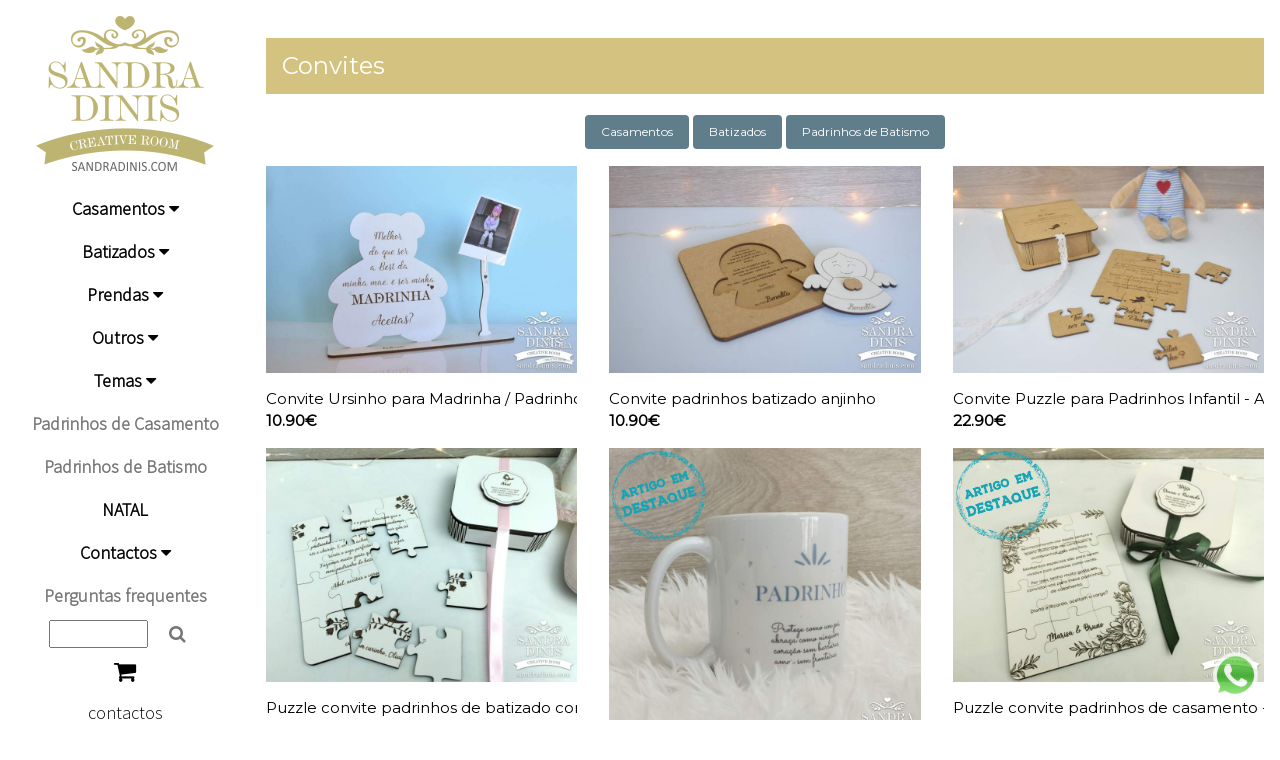

--- FILE ---
content_type: text/html; charset=UTF-8
request_url: https://sandradinis.com/convites
body_size: 12163
content:
﻿<!DOCTYPE html>
<html>
	<meta http-equiv="Expires" content="0" />
	<title>Convites originais para casamentos, batizados, aniversários.</title>
	<meta charset="UTF-8">
	<meta name="viewport" content="width=device-width, initial-scale=1">
	<meta name="description" content="Convites originais para casamento, batizado, aniversário, damas de honor. Personalizados. - Sandra Dinis Creative Room" />
		
	<meta property="og:title" content="Convites originais para casamentos, batizados, aniversários. - Clique para + info"/>
			<meta property="og:description" content="Convites originais para casamento, batizado, aniversário, damas de honor. Personalizados. - Sandra Dinis Creative Room"/>
	
	
	<script async src="https://www.googletagmanager.com/gtag/js?id=UA-109851180-1"></script>
	<script>
		window.dataLayer = window.dataLayer || [];
		function gtag(){dataLayer.push(arguments);}
		gtag('js', new Date());
		gtag('config', 'UA-109851180-1');
	</script>
	
	
	<!-- Google tag (gtag.js) -->
	<script async src="https://www.googletagmanager.com/gtag/js?id=G-V6TEGC6M1V"></script>
	<script>
		window.dataLayer = window.dataLayer || [];
		function gtag(){dataLayer.push(arguments);}
		gtag('js', new Date());
		
		gtag('config', 'G-V6TEGC6M1V');
	</script>
	
	
	<link rel="stylesheet" href="https://sandradinis.com//css.css?48">
	<link rel="stylesheet" href="https://fonts.googleapis.com/css?family=Roboto">
	<link rel="stylesheet" href="https://fonts.googleapis.com/css?family=Montserrat">
	<link href="https://fonts.googleapis.com/css?family=Bubbler+One|Dosis:300|Lato:300|Source+Sans+Pro:300&display=swap" rel="stylesheet">
	<link rel="stylesheet"  href="https://cdnjs.cloudflare.com/ajax/libs/font-awesome/4.7.0/css/font-awesome.min.css">
	<link rel="stylesheet" type="text/css" href="https://sandradinis.com/assets/css/dd.css" />
	
	
	<link href="https://sandradinis.com/assets/css/pgwslider.min.css" rel="stylesheet">
	<style>
		.w3-sidebar a {font-family: 'Source Sans Pro', sans-serif;}
		body,h1,h2,h3,h4,h5,h6,.w3-wide {font-family: "Montserrat", sans-serif;}
		
	</style>
	<script src="https://sandradinis.com/assets/js/jquery.min.js"></script>
	
	<script src="https://sandradinis.com/assets/js/pgwslider.min.js"></script>
	<script src="https://sandradinis.com/assets/js/jquery.dd.min.js"></script>
	<body class="w3-content eupopup eupopup-bottom" style="max-width:1400px">
		
		<!-- Sidebar/menu -->
		<nav class="w3-sidebar w3-bar-block w3-white w3-collapse w3-top" style="z-index:3;width:250px" id="mySidebar">
	<div class="w3-container w3-center w3-display-container w3-padding-16">
		<i onclick="w3_close()" class="fa fa-remove w3-hide-large w3-button w3-display-topright"></i>
		<a href="https://sandradinis.com/"><img src="https://sandradinis.com/assets/images/sandradinis-logo.png" alt="Sandra Dinis Creative Room"></a>
	</div>
	<div class="w3-padding-4 w3-center w3-large w3-text-grey" style="font-weight:bold">
		
		
		
		<!--<a href="https://sandradinis.com/categorias/professor-educador-finalista" class="w3-bar-item w3-button w3-center "><font color="#4682B4"> &#8902; <b> PROFESSORES &#8902;<BR> &#8902; EDUCADORES &#8902;<BR> &#8902; FINALISTAS &#8902;</b> </font></a>-->
		
		
		<!--<a href="https://sandradinis.com/procura/av%C3%B3s" class="w3-bar-item w3-button w3-center "><font color="#008B8B"> &#10057; AVÓS &#10057;</font></a>-->
			

	

<!-- <a href="https://sandradinis.com/procura/avos" class="w3-bar-item w3-button w3-center ">Presentes Avós</a> -->

		
		
		
		
		
		<a onclick="myAccFunc('casamentos')" href="javascript:void(0)" class="w3-button w3-center w3-block w3-white w3-left-align" id="myBtn">
			Casamentos <i class="fa fa-caret-down"></i>
		</a>
		<div id="casamentos" class="w3-bar-block w3-hide w3-padding-large w3-medium">
		<a href="https://sandradinis.com/casamentos" class="w3-bar-item w3-button w3-center ">CASAMENTOS</a>
		    <a href="https://sandradinis.com/procura/convite%20casamento" class="w3-bar-item w3-button w3-center ">Convites</a>
			<a href="https://sandradinis.com/procura/lembran%C3%A7as%20casamento" class="w3-bar-item w3-button w3-center ">Lembranças</a>
			<a href="https://sandradinis.com/cabides" class="w3-bar-item w3-button w3-center ">Cabides</a>			
			<a href="https://sandradinis.com/porta-aliancas" class="w3-bar-item w3-button w3-center ">Porta-alianças</a>
			<a href="https://sandradinis.com/placas" class="w3-bar-item w3-button w3-center ">Placas</a>
			<a href="https://sandradinis.com/marcadores-de-mesa" class="w3-bar-item w3-button w3-center ">Marcadores de mesa</a>
			<a href="https://sandradinis.com/livros-de-honra" class="w3-bar-item w3-button w3-center ">Livros de honra</a>
			<a href="https://sandradinis.com/quadros-de-honra" class="w3-bar-item w3-button w3-center ">Quadros de honra</a>
			<a href="https://sandradinis.com/topos-de-bolo" class="w3-bar-item w3-button w3-center ">Topos de bolo</a>
			<a href="https://sandradinis.com/nomes-para-mesa" class="w3-bar-item w3-button w3-center ">Nomes para mesa</a>
			<a href="https://sandradinis.com/caixas" class="w3-bar-item w3-button w3-center ">Caixas</a>
			<a href="https://sandradinis.com/padrinhos-casamento" class="w3-bar-item w3-button w3-center ">Padrinhos de casamento</a>
			<a href="https://sandradinis.com/mealheiros-personalizados" class="w3-bar-item w3-button w3-center ">Mealheiros</a>
		</div>
		
		
		
		
		<a onclick="myAccFunc('batizados')" href="javascript:void(0)" class="w3-button w3-center w3-block w3-white w3-left-align" id="myBtn2">
			Batizados <i class="fa fa-caret-down"></i>
		</a>
		<div id="batizados" class="w3-bar-block w3-hide w3-padding-large w3-medium">
		<a href="https://sandradinis.com/batizados" class="w3-bar-item w3-button w3-center ">BATIZADOS</a>
		<a href="https://sandradinis.com/procura/convite%20batizado" class="w3-bar-item w3-button w3-center ">Convites</a>
			<a href="https://sandradinis.com/procura/lembran%C3%A7a%20batizado" class="w3-bar-item w3-button w3-center ">Lembranças</a>
			<a href="https://sandradinis.com/topos-de-bolo" class="w3-bar-item w3-button w3-center ">Topos de bolo</a>
			<a href="https://sandradinis.com/cabides" class="w3-bar-item w3-button w3-center ">Cabides</a>			
			<a href="https://sandradinis.com/marcadores-de-mesa" class="w3-bar-item w3-button w3-center ">Marcadores de mesa</a>
			<a href="https://sandradinis.com/livros-de-honra" class="w3-bar-item w3-button w3-center ">Livros de honra</a>
			<a href="https://sandradinis.com/quadros-de-honra" class="w3-bar-item w3-button w3-center ">Quadros de honra</a>
			<a href="https://sandradinis.com/infantil" class="w3-bar-item w3-button w3-center ">Infantil</a>
			<a href="https://sandradinis.com/nomes-para-mesa" class="w3-bar-item w3-button w3-center ">Nomes para mesa</a>
			<a href="https://sandradinis.com/caixas" class="w3-bar-item w3-button w3-center ">Caixas</a>
			<a href="https://sandradinis.com/padrinhos" class="w3-bar-item w3-button w3-center ">Padrinhos de batismo</a>
			<a href="https://sandradinis.com/mealheiros-personalizados" class="w3-bar-item w3-button w3-center ">Mealheiros</a>
		</div>
		
		
		
		
		<a onclick="myAccFunc('prendas')" href="javascript:void(0)" class="w3-button w3-center w3-block w3-white w3-left-align" id="myBtn2">
			Prendas <i class="fa fa-caret-down"></i>
		</a>
		<div id="prendas" class="w3-bar-block w3-hide w3-padding-large w3-medium">
			<a href="https://sandradinis.com/dia-do-pai" class="w3-bar-item w3-button w3-center ">Pai</a>
			<a href="https://sandradinis.com/dia-da-mae" class="w3-bar-item w3-button w3-center ">Mãe</a>
			<a href="https://sandradinis.com/namorados" class="w3-bar-item w3-button w3-center ">Namorados</a>
			<a href="https://sandradinis.com/avos" class="w3-bar-item w3-button w3-center ">Avós</a>
			<a href="https://sandradinis.com/infantil" class="w3-bar-item w3-button w3-center ">Bebés / crianças</a>
			<a href="https://sandradinis.com/procura/padrinhos" class="w3-bar-item w3-button w3-center ">Padrinhos</a>
			<a href="https://sandradinis.com/professores" class="w3-bar-item w3-button w3-center ">Professores / auxiliares / Finalistas</a>
			
			
		</div>
		
		<a onclick="myAccFunc('Outros')" href="javascript:void(0)" class="w3-button w3-center w3-block w3-white w3-left-align" id="myBtn2">
			Outros <i class="fa fa-caret-down"></i>
		</a>
		<div id="Outros" class="w3-bar-block w3-hide w3-padding-large w3-medium">
			<a href="https://sandradinis.com/caca-sonhos" class="w3-bar-item w3-button w3-center ">Caça Sonhos</a>
			<a href="https://sandradinis.com/porta-chaves-personalizados" class="w3-bar-item w3-button w3-center ">Porta-chaves</a>
			<a href="https://sandradinis.com/mealheiros-personalizados" class="w3-bar-item w3-button w3-center ">Mealheiros</a>
			<a href="https://sandradinis.com/caixas" class="w3-bar-item w3-button w3-center ">Caixas</a>
			<a href="https://sandradinis.com/jogos" class="w3-bar-item w3-button w3-center ">Jogos</a>
			<a href="https://sandradinis.com/quadros-e-molduras" class="w3-bar-item w3-button w3-center ">Quadros e molduras</a>
			<a href="https://sandradinis.com/blocos-cadernos-canetas" class="w3-bar-item w3-button w3-center ">Blocos, Cadernos, Calendários e Canetas</a>
			<a href="https://sandradinis.com/procura/desporto" class="w3-bar-item w3-button w3-center ">Desporto</a>
			<a href="https://sandradinis.com/procura/chaveiro" class="w3-bar-item w3-button w3-center ">Chaveiros</a>
			<a href="https://sandradinis.com/procura/trofeu" class="w3-bar-item w3-button w3-center ">Troféus</a>
			<a href="https://sandradinis.com/escola" class="w3-bar-item w3-button w3-center ">Escola</a>
			<a href="https://sandradinis.com/diversos" class="w3-bar-item w3-button w3-center ">Diversos</a>
		</div>
		
		
		<a onclick="myAccFunc('Temas')" href="javascript:void(0)" class="w3-button w3-center w3-block w3-white w3-left-align" id="myBtn2">
			Temas <i class="fa fa-caret-down"></i>
		</a>
		<div id="Temas" class="w3-bar-block w3-hide w3-padding-large w3-medium">
			<a href="https://sandradinis.com/procura/viagens" class="w3-bar-item w3-button w3-center ">Viagens</a>
			<a href="https://sandradinis.com/procura/Viana" class="w3-bar-item w3-button w3-center ">Coração de Viana</a>
			<a href="https://sandradinis.com/procura/praia" class="w3-bar-item w3-button w3-center ">Praia / Mar</a>
			<a href="https://sandradinis.com/procura/cinema" class="w3-bar-item w3-button w3-center ">Cinema</a>
			<a href="https://sandradinis.com/procura/musica" class="w3-bar-item w3-button w3-center ">Música</a>
			<a href="https://sandradinis.com/procura/puzzle" class="w3-bar-item w3-button w3-center ">Puzzle</a>
			<a href="https://sandradinis.com/procura/ursinho" class="w3-bar-item w3-button w3-center ">Ursinho</a>
			<a href="https://sandradinis.com/procura/anjinho" class="w3-bar-item w3-button w3-center ">Anjinho</a>
			<a href="https://sandradinis.com/procura/raposa" class="w3-bar-item w3-button w3-center ">Raposa</a>
			<a href="https://sandradinis.com/procura/elefante" class="w3-bar-item w3-button w3-center ">Elefante</a>
			<a href="https://sandradinis.com/procura/borboleta" class="w3-bar-item w3-button w3-center ">Borboleta</a>
			<a href="https://sandradinis.com/procura/bal%C3%A3o" class="w3-bar-item w3-button w3-center ">Balão Ar Quente</a>
			<a href="https://sandradinis.com/procura/coroa" class="w3-bar-item w3-button w3-center ">Coroa</a>
			<a href="https://sandradinis.com/procura/Portugal" class="w3-bar-item w3-button w3-center ">Portugal</a>
		</div>
		
		

		
		
		<a href="https://sandradinis.com/padrinhos-casamento" class="w3-bar-item w3-button w3-center ">Padrinhos de Casamento</a>
		<a href="https://sandradinis.com/padrinhos" class="w3-bar-item w3-button w3-center ">Padrinhos de Batismo</a>
		
		
		
		
		<a onclick="myAccFunc('Natal')" href="javascript:void(0)" class="w3-button w3-center w3-block w3-white w3-left-align" id="myBtn2">
			 NATAL 
		</a> 
		<div id="Natal" class="w3-bar-block w3-hide w3-padding-large w3-medium">
			<a href="https://sandradinis.com/decoracao-natal" class="w3-bar-item w3-button w3-center ">Decoração Natal</a>
			<a href="https://sandradinis.com/natal" class="w3-bar-item w3-button w3-center ">Prendas Natal</a>
			<a href="https://sandradinis.com/natal-empresas" class="w3-bar-item w3-button w3-center ">EMPRESAS</a>
		</div>
	
		
		
		
		<a onclick="myAccFunc('contactos')" href="javascript:void(0)" class="w3-button w3-center w3-block w3-white w3-left-align" id="myBtn2">
			Contactos <i class="fa fa-caret-down"></i>
		</a>
		
		
				
		
		
		<div id="contactos" class="w3-bar-block w3-hide w3-padding-large w3-medium">
			<a href="https://sandradinis.com/sobre" class="w3-bar-item w3-button w3-center ">Sobre mim</a>
			<a href="https://sandradinis.com/contactos" class="w3-bar-item w3-button w3-center ">Contactos</a>
			<a href="https://sandradinis.com/termos-e-condicoes" class="w3-bar-item w3-button w3-center ">Termos e condições</a>
			<a target="_blank" href="https://www.facebook.com/pg/sandradiniscreativeroom/reviews" class="w3-bar-item w3-button w3-center ">Avaliações e Criticas</a>
		</div>
		
		
		
		<a href="https://sandradinis.com/contactos" class="w3-bar-item w3-button w3-center ">Perguntas frequentes</a>
		
		
		
		<input type="text" class="w3-medium caixa1" id="caixa_procura" size="10" name="procura" value=""/>
		
		<button  class="w3-button botao1"><i class="fa fa-search"></i></button>
	</div>
	<div class="w3-center w3-padding w3-large"><a href="https://sandradinis.com/encomenda"><i class="w3-xlarge fa fa-shopping-cart" aria-hidden="true"></i></a> </div>
	<div class="w3-center w3-padding w3-large"><a href="https://sandradinis.com/contactos">contactos</a></div>
	
	
	
	
	
	<div class="w3-center w3-padding w3-large">
	
			<!-- casamentos.pt 2025 -->
			

    <a target="_blank" href="https://www.casamentos.pt/lembrancas-de-casamento/sandra-dinis-creative-room--e132033" rel="nofollow" title="Sandra Dinis Creative Room, vencedor Wedding Awards 2025 Casamentos.pt ">
        <img width="60" height="60" alt="Sandra Dinis Creative Room, vencedor Wedding Awards 2025 Casamentos.pt " id="wp-ratedWA-img-2025" src="https://cdn1.casamentos.pt/img/badges/2025/badge-weddingawards_pt_PT.jpg">
    </a>

		
			
			<!-- casamentos.pt 2024 -->
			
    <a target="_blank" href="https://www.casamentos.pt/lembrancas-de-casamento/sandra-dinis-creative-room--e132033" rel="nofollow" title="Sandra Dinis Creative Room, vencedor Wedding Awards 2024 Casamentos.pt ">
        <img width="60" height="60" alt="Sandra Dinis Creative Room, vencedor Wedding Awards 2024 Casamentos.pt " id="wp-ratedWA-img-2024" src="https://cdn1.casamentos.pt/img/badges/2024/badge-weddingawards_pt_PT.jpg">


			<!-- casamentos.pt 2023 -->
			
    <a target="_blank" href="https://www.casamentos.pt/lembrancas-de-casamento/sandra-dinis-creative-room--e132033" rel="nofollow" title="Sandra Dinis Creative Room, vencedor Wedding Awards 2023 Casamentos.pt ">
        <img width="60" height="60" alt="Sandra Dinis Creative Room, vencedor Wedding Awards 2023 Casamentos.pt " id="wp-ratedWA-img-2023" src="https://cdn1.casamentos.pt/img/badges/2023/badge-weddingawards_pt_PT.jpg">
    </a>


		


    <a target="_blank" href="https://www.casamentos.pt/lembrancas-de-casamento/sandra-dinis-creative-room--e132033" rel="nofollow" title="Sandra Dinis Creative Room, vencedor Wedding Awards 2022 Casamentos.pt ">
        <img width="60" height="60" alt="Sandra Dinis Creative Room, vencedor Wedding Awards 2022 Casamentos.pt " id="wp-ratedWA-img-2022" src="https://cdn1.casamentos.pt/img/badges/2022/badge-weddingawards_pt_PT.jpg">
    </a>


<!-- casamentos.pt 2021 -->


    <a target="_blank" href="https://www.casamentos.pt/lembrancas-de-casamento/sandra-dinis-creative-room--e132033" rel="nofollow" title="Sandra Dinis Creative Room, vencedor Wedding Awards 2021 Casamentos.pt ">
        <img width="60" height="60" alt="Sandra Dinis Creative Room, vencedor Wedding Awards 2021 Casamentos.pt " id="wp-ratedWA-img-2021" src="https://cdn1.casamentos.pt/img/badges/2021/badge-weddingawards_pt_PT.jpg">
    </a>



</div>





</nav>		
		<!-- Top menu on small screens -->
		
					<header class="w3-bar w3-top w3-hide-large w3-amber w3-xlarge">
				<div class="w3-bar-item w3-padding w3-wide logo"><a style="text-decoration:none;" href="https://sandradinis.com/">Sandra Dinis</a></div>
				<div class="procurar_barra" style="display:none;"><div class="w3-bar-item w3-padding w3-wide ">
					
					
					<input type="text" class="w3-medium caixa3" size="10" name="procura" value=""/>
					
					<button  class="w3-button botao3"><i class="fa fa-search"></i></button>
					
					
				</div></div>
				
				
				
				<a href="javascript:void(0)" class="w3-bar-item w3-button w3-right" onclick="w3_open()"><i class="fa fa-bars"></i></a>
				<a href="javascript:void(0)" class="w3-bar-item w3-button w3-right procurar" ><i class="fa fa-search"></i></a>
			</header>
					
		
		
		
		
		<script>
			$(document).ready(function(){
				
				$('.procurar').click(function(){
					
					$('.logo').hide();
					$('.procurar_barra').show();
					$('.procurar').hide();
					$("input:text:visible:first").focus();
				})
				
				
				
				
				$('.botao1').click(function(){
					var frase = $('.caixa1').val();
					window.location.href = "https://sandradinis.com/procura/"+frase;
				});
				
				$('.botao2').click(function(){
					var frase = $('.caixa2').val();
					window.location.href = "https://sandradinis.com/procura/"+frase;
				});
				
				$('.botao3').click(function(){
					var frase = $('.caixa3').val();
					window.location.href = "https://sandradinis.com/procura/"+frase;
				});
				 
				
				
				$('#caixa_procura').keypress(function(event) {
					if (event.keyCode === 13) {
						event.preventDefault();
						var frase = $('.caixa1').val();
						window.location.href = "https://sandradinis.com/procura/"+frase;
					}
				});
				
				
				
				
				
				
			});
		</script>
		
		
		<!-- Overlay effect when opening sidebar on small screens -->
		<div class="w3-overlay w3-hide-large" onclick="w3_close()" style="cursor:pointer" title="fechar menu" id="myOverlay"></div>
		
		<!-- !PAGE CONTENT! -->
		<div class="w3-main" style="margin-left:250px">
			
			<!-- Push down content on small screens -->
			<div class="w3-hide-large" style="margin-top:83px"></div>
			
			<!-- Top header -->
			<!--
				<header class="w3-container w3-xlarge">
				
				
				
				
				<p class="w3-right">
				<a href=""><i class="fa fa-shopping-cart  w3-xxlarge w3-margin-right">&nbsp;<span class="w3-badge w3-animate-fading-fast w3-xlarge w3-deep-orange">2</span></i></a>
				<a href=""><i class="fa fa-search"></i></a>
				</p>
				</header>
			-->
				




<div class="w3-container w3-amber w3-margin">
	<h3>Convites</h3>
</div>


<div class="w3-container  w3-center w3-margin">
	
	
			
		
		<a class="botoes w3-button w3-blue-gray w3-small w3-round" href="https://sandradinis.com/casamentos">Casamentos</a> 
		
		
		
				
		
		<a class="botoes w3-button w3-blue-gray w3-small w3-round" href="https://sandradinis.com/batizados">Batizados</a> 
		
		
		
				
		
		<a class="botoes w3-button w3-blue-gray w3-small w3-round" href="https://sandradinis.com/padrinhos">Padrinhos de Batismo</a> 
		
		
		
			
	
</div>

<div class="w3-container  ">
	
</div>


	
	<!-- Product grid -->
	<div class="w3-row ">
				<div class="w3-col l4 s12 m6">
			<div class="w3-container">
				<div class="w3-display-container">
					
					
										
					<a href="https://sandradinis.com/prendas/convite-ursinho-para-madrinha-padrinho"><img class="lazy" data-src="https://sandradinis.com//imagens/mini/3/convite-ursinho-para-madrinha-padrinho-261-1.jpg" alt="Convite Ursinho para Madrinha / Padrinho" style="width:100%;">
						<noscript><img src="imagens/mini/3/convite-ursinho-para-madrinha-padrinho-261-1.jpg" alt="Convite Ursinho para Madrinha / Padrinho"></noscript>
					</a>
					<p style="overflow:hidden;white-space: nowrap;">
												Convite Ursinho para Madrinha / Padrinho<br><b><span class="">10.90€ </span></b></p>
						
				</div>
			</div>
		</div>
		
		
		
				<div class="w3-col l4 s12 m6">
			<div class="w3-container">
				<div class="w3-display-container">
					
										
					<a href="https://sandradinis.com/padrinhos-de-batismo/convite-padrinhos-batizado-anjinho"><img class="lazy" data-src="https://sandradinis.com//imagens/mini/0/convite-padrinhos-batizado-anjinho-1036-6.jpg" alt="Convite padrinhos batizado anjinho" style="width:100%;">
						<noscript><img src="imagens/mini/0/convite-padrinhos-batizado-anjinho-1036-6.jpg" alt="Convite padrinhos batizado anjinho"></noscript>
					</a>
					
					<p style="overflow:hidden;white-space: nowrap;">
												Convite padrinhos batizado anjinho<br><b><span class="">10.90€ </span></b></p>
				</div>
			</div>
		</div>
		
		
		
				<div class="w3-col l4 s12 m6">
			<div class="w3-container">
				<div class="w3-display-container">
					
					
										
					<a href="https://sandradinis.com/batizados/convite-puzzle-para-padrinhos-infantil-anjinho"><img class="lazy" data-src="https://sandradinis.com//imagens/mini/2/convite-puzzle-para-padrinhos-infantil-anjinho-343-4.jpg" alt="Convite Puzzle para Padrinhos Infantil - Anjinho" style="width:100%;">
						<noscript><img src="imagens/mini/2/convite-puzzle-para-padrinhos-infantil-anjinho-343-4.jpg" alt="Convite Puzzle para Padrinhos Infantil - Anjinho"></noscript>
					</a>
					
					<p style="overflow:hidden;white-space: nowrap;">
						
												Convite Puzzle para Padrinhos Infantil - Anjinho<br><b><span class="">22.90€ </span></b></p>
				</div>
			</div>
		</div>
		
		
		
		
			
	<!-- Product grid -->
	<div class="w3-row ">
				<div class="w3-col l4 s12 m6">
			<div class="w3-container">
				<div class="w3-display-container">
					
					
										
					<a href="https://sandradinis.com/convites/puzzle-convite-padrinhos-batizado-passarinho-caixinha"><img class="lazy" data-src="https://sandradinis.com//imagens/mini/4/puzzle-convite-padrinhos-batizado-passarinho-caixinha-1579-3.jpg" alt="Puzzle convite padrinhos de batizado com passarinho - em caixinha" style="width:100%;">
						<noscript><img src="imagens/mini/4/puzzle-convite-padrinhos-batizado-passarinho-caixinha-1579-3.jpg" alt="Puzzle convite padrinhos de batizado com passarinho - em caixinha"></noscript>
					</a>
					<p style="overflow:hidden;white-space: nowrap;">
												Puzzle convite padrinhos de batizado com passarinho - em caixinha<br><b><span class="">19.90€ </span></b></p>
						
				</div>
			</div>
		</div>
		
		
		
				<div class="w3-col l4 s12 m6">
			<div class="w3-container">
				<div class="w3-display-container">
					
												<!--<span class="w3-tag w3-red w3-display-topleft w3-small">Promoção !</span>-->
							<span class=" w3-display-topleft w3-small" style=""><img style="padding:3px;" src="assets/destaque.png" width="100px;"></span>					
												
					<a href="https://sandradinis.com/padrinhos-de-batismo/caneca-convite-padrinho-batismo-v2"><img class="lazy" data-src="https://sandradinis.com//imagens/mini/5/caneca-convite-padrinho-batismo-v2-1761-11.jpg" alt="Caneca convite padrinho batismo V2" style="width:100%;">
						<noscript><img src="imagens/mini/5/caneca-convite-padrinho-batismo-v2-1761-11.jpg" alt="Caneca convite padrinho batismo V2"></noscript>
					</a>
					
					<p style="overflow:hidden;white-space: nowrap;">
												Caneca convite padrinho batismo V2<br><b><span class="">9.90€ </span></b></p>
				</div>
			</div>
		</div>
		
		
		
				<div class="w3-col l4 s12 m6">
			<div class="w3-container">
				<div class="w3-display-container">
					
					
												<!--<span class="w3-tag w3-red w3-display-topleft w3-small">Promoção !</span>-->
							<span class=" w3-display-topleft w3-small" style=""><img style="padding:3px;" src="assets/destaque.png" width="100px;"></span>					
												
					<a href="https://sandradinis.com/convites/puzzle-convite-padrinhos-casamento-caixinha"><img class="lazy" data-src="https://sandradinis.com//imagens/mini/2/puzzle-convite-padrinhos-casamento-caixinha-1577-1.jpg" alt="Puzzle convite padrinhos de casamento - em caixinha" style="width:100%;">
						<noscript><img src="imagens/mini/2/puzzle-convite-padrinhos-casamento-caixinha-1577-1.jpg" alt="Puzzle convite padrinhos de casamento - em caixinha"></noscript>
					</a>
					
					<p style="overflow:hidden;white-space: nowrap;">
						
												Puzzle convite padrinhos de casamento - em caixinha<br><b><span class="">19.90€ </span></b></p>
				</div>
			</div>
		</div>
		
		
		
		
			
	<!-- Product grid -->
	<div class="w3-row ">
				<div class="w3-col l4 s12 m6">
			<div class="w3-container">
				<div class="w3-display-container">
					
					
											<!--<span class="w3-tag w3-red w3-display-topleft w3-small">Promoção !</span>-->
						<span class=" w3-display-topleft w3-small" style=""><img style="padding:3px;" src="assets/promocao3.png" width="100px;"></span>					
											
					<a href="https://sandradinis.com/convites/convite-batizado-com-ursinho"><img class="lazy" data-src="https://sandradinis.com//imagens/mini/9/convite-batizado-com-ursinho-56-4.jpg" alt="Convite Batizado com Ursinho" style="width:100%;">
						<noscript><img src="imagens/mini/9/convite-batizado-com-ursinho-56-4.jpg" alt="Convite Batizado com Ursinho"></noscript>
					</a>
					<p style="overflow:hidden;white-space: nowrap;">
												Convite Batizado com Ursinho<br><b>								<span class="" style="text-decoration: line-through;">2.93€  a 3.91€ </span> 
								<span class="w3-text-red">2.21€  a 2.95€ </span>
								
								</b></p>
						
				</div>
			</div>
		</div>
		
		
		
				<div class="w3-col l4 s12 m6">
			<div class="w3-container">
				<div class="w3-display-container">
					
											<!--<span class="w3-tag w3-red w3-display-topleft w3-small">Promoção !</span>-->
						<span class=" w3-display-topleft w3-small" style=""><img style="padding:3px;" src="assets/promocao3.png" width="100px;"></span>					
											
					<a href="https://sandradinis.com/padrinhos-de-batismo/convite-redondo-madrinha-padrinho-branco"><img class="lazy" data-src="https://sandradinis.com//imagens/mini/1/convite-redondo-madrinha-padrinho-branco-735-2.jpg" alt="Convite Redondo Madrinha/Padrinho Branco" style="width:100%;">
						<noscript><img src="imagens/mini/1/convite-redondo-madrinha-padrinho-branco-735-2.jpg" alt="Convite Redondo Madrinha/Padrinho Branco"></noscript>
					</a>
					
					<p style="overflow:hidden;white-space: nowrap;">
												Convite Redondo Madrinha/Padrinho Branco<br><b>&nbsp;&nbsp;<span class="" style="text-decoration: line-through;">15.90€ </span>&nbsp;&nbsp;<span class="w3-text-red">13.90€ </span></b></p>
				</div>
			</div>
		</div>
		
		
		
				<div class="w3-col l4 s12 m6">
			<div class="w3-container">
				<div class="w3-display-container">
					
					
												<!--<span class="w3-tag w3-red w3-display-topleft w3-small">Promoção !</span>-->
							<span class=" w3-display-topleft w3-small" style=""><img style="padding:3px;" src="assets/destaque.png" width="100px;"></span>					
												
					<a href="https://sandradinis.com/dia-do-pai/fita-metrica-meu-pai-e-super"><img class="lazy" data-src="https://sandradinis.com//imagens/mini/5/fita-metrica-meu-pai-e-super-1772-2.jpg" alt="Fita-métrica O meu Pai é Super" style="width:100%;">
						<noscript><img src="imagens/mini/5/fita-metrica-meu-pai-e-super-1772-2.jpg" alt="Fita-métrica O meu Pai é Super"></noscript>
					</a>
					
					<p style="overflow:hidden;white-space: nowrap;">
						
												Fita-métrica O meu Pai é Super<br><b><span class="">8.90€ </span></b></p>
				</div>
			</div>
		</div>
		
		
		
		
			
	<!-- Product grid -->
	<div class="w3-row ">
				<div class="w3-col l4 s12 m6">
			<div class="w3-container">
				<div class="w3-display-container">
					
					
										
					<a href="https://sandradinis.com/padrinhos-de-batismo/convite-padrinhos-batizado-coracao-foto"><img class="lazy" data-src="https://sandradinis.com//imagens/mini/7/convite-padrinhos-batizado-coracao-foto-1668-2.jpg" alt="Convite padrinhos batizado com coração para foto" style="width:100%;">
						<noscript><img src="imagens/mini/7/convite-padrinhos-batizado-coracao-foto-1668-2.jpg" alt="Convite padrinhos batizado com coração para foto"></noscript>
					</a>
					<p style="overflow:hidden;white-space: nowrap;">
												Convite padrinhos batizado com coração para foto<br><b><span class="">15.90€ </span></b></p>
						
				</div>
			</div>
		</div>
		
		
		
				<div class="w3-col l4 s12 m6">
			<div class="w3-container">
				<div class="w3-display-container">
					
										
					<a href="https://sandradinis.com/convites/caixa-convite-dama-de-honor"><img class="lazy" data-src="https://sandradinis.com//imagens/mini/0/caixa-convite-dama-de-honor-196-4.jpg" alt="Caixa Convite Dama de Honor" style="width:100%;">
						<noscript><img src="imagens/mini/0/caixa-convite-dama-de-honor-196-4.jpg" alt="Caixa Convite Dama de Honor"></noscript>
					</a>
					
					<p style="overflow:hidden;white-space: nowrap;">
												Caixa Convite Dama de Honor<br><b><span class="">13.90€ </span></b></p>
				</div>
			</div>
		</div>
		
		
		
				<div class="w3-col l4 s12 m6">
			<div class="w3-container">
				<div class="w3-display-container">
					
					
												<!--<span class="w3-tag w3-red w3-display-topleft w3-small">Promoção !</span>-->
							<span class=" w3-display-topleft w3-small" style=""><img style="padding:3px;" src="assets/destaque.png" width="100px;"></span>					
												
					<a href="https://sandradinis.com/batizados/convite-batizado-padrinho-madrinha-ursinho"><img class="lazy" data-src="https://sandradinis.com//imagens/mini/7/convite-batizado-padrinho-madrinha-ursinho-1736-5.jpg" alt="Convite de batizado padrinho madrinha ursinho" style="width:100%;">
						<noscript><img src="imagens/mini/7/convite-batizado-padrinho-madrinha-ursinho-1736-5.jpg" alt="Convite de batizado padrinho madrinha ursinho"></noscript>
					</a>
					
					<p style="overflow:hidden;white-space: nowrap;">
						
												Convite de batizado padrinho madrinha ursinho<br><b><span class="">10.90€ </span></b></p>
				</div>
			</div>
		</div>
		
		
		
		
			
	<!-- Product grid -->
	<div class="w3-row ">
				<div class="w3-col l4 s12 m6">
			<div class="w3-container">
				<div class="w3-display-container">
					
					
										
					<a href="https://sandradinis.com/convites/convite-puzzle-para-padrinhos"><img class="lazy" data-src="https://sandradinis.com//imagens/mini/9/convite-puzzle-para-padrinhos-199-3.jpg" alt="Convite Puzzle para Padrinhos" style="width:100%;">
						<noscript><img src="imagens/mini/9/convite-puzzle-para-padrinhos-199-3.jpg" alt="Convite Puzzle para Padrinhos"></noscript>
					</a>
					<p style="overflow:hidden;white-space: nowrap;">
												Convite Puzzle para Padrinhos<br><b><span class="">22.90€ </span></b></p>
						
				</div>
			</div>
		</div>
		
		
		
				<div class="w3-col l4 s12 m6">
			<div class="w3-container">
				<div class="w3-display-container">
					
												<!--<span class="w3-tag w3-red w3-display-topleft w3-small">Promoção !</span>-->
							<span class=" w3-display-topleft w3-small" style=""><img style="padding:3px;" src="assets/destaque.png" width="100px;"></span>					
												
					<a href="https://sandradinis.com/batizados/quadro-convite-padrinhos-sapatinhos"><img class="lazy" data-src="https://sandradinis.com//imagens/mini/9/quadro-convite-padrinhos-sapatinhos-1574-1.jpg" alt="Quadro convite para padrinhos com sapatinhos " style="width:100%;">
						<noscript><img src="imagens/mini/9/quadro-convite-padrinhos-sapatinhos-1574-1.jpg" alt="Quadro convite para padrinhos com sapatinhos "></noscript>
					</a>
					
					<p style="overflow:hidden;white-space: nowrap;">
												Quadro convite para padrinhos com sapatinhos <br><b><span class="">22.90€ </span></b></p>
				</div>
			</div>
		</div>
		
		
		
				<div class="w3-col l4 s12 m6">
			<div class="w3-container">
				<div class="w3-display-container">
					
					
											<!--<span class="w3-tag w3-red w3-display-topleft w3-small">Promoção !</span>-->
						<span class=" w3-display-topleft w3-small" style=""><img style="padding:3px;" src="assets/promocao3.png" width="100px;"></span>					
											
					<a href="https://sandradinis.com/convites/convite-batizado-com-borboleta"><img class="lazy" data-src="https://sandradinis.com//imagens/mini/7/convite-batizado-com-borboleta-789-3.jpg" alt="Convite Batizado com Borboleta" style="width:100%;">
						<noscript><img src="imagens/mini/7/convite-batizado-com-borboleta-789-3.jpg" alt="Convite Batizado com Borboleta"></noscript>
					</a>
					
					<p style="overflow:hidden;white-space: nowrap;">
						
												Convite Batizado com Borboleta<br><b>								
								<span class="" style="text-decoration: line-through;">2.93€  a 3.91€ </span> 
								
								<span class="w3-text-red">2.21€  a 2.95€ </span>
								
								</b></p>
				</div>
			</div>
		</div>
		
		
		
		
			
	<!-- Product grid -->
	<div class="w3-row ">
				<div class="w3-col l4 s12 m6">
			<div class="w3-container">
				<div class="w3-display-container">
					
					
											<!--<span class="w3-tag w3-red w3-display-topleft w3-small">Promoção !</span>-->
						<span class=" w3-display-topleft w3-small" style=""><img style="padding:3px;" src="assets/promocao3.png" width="100px;"></span>					
											
					<a href="https://sandradinis.com/convites/convite-batizado-asas-anjo"><img class="lazy" data-src="https://sandradinis.com//imagens/mini/3/convite-batizado-asas-anjo-1141-1.jpg" alt="Convite Batizado com Asas de Anjo" style="width:100%;">
						<noscript><img src="imagens/mini/3/convite-batizado-asas-anjo-1141-1.jpg" alt="Convite Batizado com Asas de Anjo"></noscript>
					</a>
					<p style="overflow:hidden;white-space: nowrap;">
												Convite Batizado com Asas de Anjo<br><b>								<span class="" style="text-decoration: line-through;">2.93€  a 3.91€ </span> 
								<span class="w3-text-red">2.21€  a 2.95€ </span>
								
								</b></p>
						
				</div>
			</div>
		</div>
		
		
		
				<div class="w3-col l4 s12 m6">
			<div class="w3-container">
				<div class="w3-display-container">
					
											<!--<span class="w3-tag w3-red w3-display-topleft w3-small">Promoção !</span>-->
						<span class=" w3-display-topleft w3-small" style=""><img style="padding:3px;" src="assets/promocao3.png" width="100px;"></span>					
											
					<a href="https://sandradinis.com/convites/convite-batizado-coroa"><img class="lazy" data-src="https://sandradinis.com//imagens/mini/3/convite-batizado-coroa-1050-1.jpg" alt="Convite Batizado com Coroa" style="width:100%;">
						<noscript><img src="imagens/mini/3/convite-batizado-coroa-1050-1.jpg" alt="Convite Batizado com Coroa"></noscript>
					</a>
					
					<p style="overflow:hidden;white-space: nowrap;">
												Convite Batizado com Coroa<br><b>								
								<span class="" style="text-decoration: line-through;">2.93€  a 3.91€ </span>
								&nbsp;
								<span class="w3-text-red">2.21€ a 2.95€ </span>
								
								</b></p>
				</div>
			</div>
		</div>
		
		
		
				<div class="w3-col l4 s12 m6">
			<div class="w3-container">
				<div class="w3-display-container">
					
					
										
					<a href="https://sandradinis.com/convites/convite-para-padrinhos"><img class="lazy" data-src="https://sandradinis.com//imagens/mini/1/convite-para-padrinhos-139-3.jpg" alt="Convite para Padrinhos" style="width:100%;">
						<noscript><img src="imagens/mini/1/convite-para-padrinhos-139-3.jpg" alt="Convite para Padrinhos"></noscript>
					</a>
					
					<p style="overflow:hidden;white-space: nowrap;">
						
												Convite para Padrinhos<br><b><span class="">29.90€ </span></b></p>
				</div>
			</div>
		</div>
		
		
		
		
			
	<!-- Product grid -->
	<div class="w3-row ">
				<div class="w3-col l4 s12 m6">
			<div class="w3-container">
				<div class="w3-display-container">
					
					
										
					<a href="https://sandradinis.com/convites/caixa-convite-madrinha-padrinho-viagens"><img class="lazy" data-src="https://sandradinis.com//imagens/mini/3/caixa-convite-madrinha-padrinho-viagens-1014-5.jpg" alt="Caixa Convite Madrinha / Padrinho Viagens" style="width:100%;">
						<noscript><img src="imagens/mini/3/caixa-convite-madrinha-padrinho-viagens-1014-5.jpg" alt="Caixa Convite Madrinha / Padrinho Viagens"></noscript>
					</a>
					<p style="overflow:hidden;white-space: nowrap;">
												Caixa Convite Madrinha / Padrinho Viagens<br><b><span class="">27.90€ </span></b></p>
						
				</div>
			</div>
		</div>
		
		
		
				<div class="w3-col l4 s12 m6">
			<div class="w3-container">
				<div class="w3-display-container">
					
										
					<a href="https://sandradinis.com/casamentos/caixa-convite-dama-de-honor-arvore-da-vida"><img class="lazy" data-src="https://sandradinis.com//imagens/mini/9/caixa-convite-dama-de-honor-arvore-da-vida-123-2.jpg" alt="Caixa Convite Dama de Honor Árvore da Vida" style="width:100%;">
						<noscript><img src="imagens/mini/9/caixa-convite-dama-de-honor-arvore-da-vida-123-2.jpg" alt="Caixa Convite Dama de Honor Árvore da Vida"></noscript>
					</a>
					
					<p style="overflow:hidden;white-space: nowrap;">
												Caixa Convite Dama de Honor Árvore da Vida<br><b><span class="">13.90€ </span></b></p>
				</div>
			</div>
		</div>
		
		
		
				<div class="w3-col l4 s12 m6">
			<div class="w3-container">
				<div class="w3-display-container">
					
					
										
					<a href="https://sandradinis.com/casamentos/caixa-convite-meninas-das-aliancas"><img class="lazy" data-src="https://sandradinis.com//imagens/mini/6/caixa-convite-meninas-das-aliancas-436-4.jpg" alt="Caixa Convite Meninas das Alianças" style="width:100%;">
						<noscript><img src="imagens/mini/6/caixa-convite-meninas-das-aliancas-436-4.jpg" alt="Caixa Convite Meninas das Alianças"></noscript>
					</a>
					
					<p style="overflow:hidden;white-space: nowrap;">
						
												Caixa Convite Meninas das Alianças<br><b><span class="">13.90€ </span></b></p>
				</div>
			</div>
		</div>
		
		
		
		
			
	<!-- Product grid -->
	<div class="w3-row ">
				<div class="w3-col l4 s12 m6">
			<div class="w3-container">
				<div class="w3-display-container">
					
					
											<!--<span class="w3-tag w3-red w3-display-topleft w3-small">Promoção !</span>-->
						<span class=" w3-display-topleft w3-small" style=""><img style="padding:3px;" src="assets/promocao3.png" width="100px;"></span>					
											
					<a href="https://sandradinis.com/convites/convite-batizado-menino-na-mota"><img class="lazy" data-src="https://sandradinis.com//imagens/mini/1/convite-batizado-menino-na-mota-1131-2.jpg" alt="Convite Batizado com Menino na Mota" style="width:100%;">
						<noscript><img src="imagens/mini/1/convite-batizado-menino-na-mota-1131-2.jpg" alt="Convite Batizado com Menino na Mota"></noscript>
					</a>
					<p style="overflow:hidden;white-space: nowrap;">
												Convite Batizado com Menino na Mota<br><b>								<span class="" style="text-decoration: line-through;">2.93€  a 3.91€ </span> 
								<span class="w3-text-red">2.21€  a 2.95€ </span>
								
								</b></p>
						
				</div>
			</div>
		</div>
		
		
		
				<div class="w3-col l4 s12 m6">
			<div class="w3-container">
				<div class="w3-display-container">
					
											<!--<span class="w3-tag w3-red w3-display-topleft w3-small">Promoção !</span>-->
						<span class=" w3-display-topleft w3-small" style=""><img style="padding:3px;" src="assets/promocao3.png" width="100px;"></span>					
											
					<a href="https://sandradinis.com/convites/convite-rotativo-calice-batizado-comunhao-crisma"><img class="lazy" data-src="https://sandradinis.com//imagens/mini/4/convite-rotativo-calice-batizado-comunhao-crisma-1606-7.jpg" alt="Convite Rotativo Cálice - batizado - comunhão - crisma" style="width:100%;">
						<noscript><img src="imagens/mini/4/convite-rotativo-calice-batizado-comunhao-crisma-1606-7.jpg" alt="Convite Rotativo Cálice - batizado - comunhão - crisma"></noscript>
					</a>
					
					<p style="overflow:hidden;white-space: nowrap;">
												Convite Rotativo Cálice - batizado - comunhão - crisma<br><b>								
								<span class="" style="text-decoration: line-through;">4.43€  a 5.90€ </span>
								&nbsp;
								<span class="w3-text-red">2.18€ a 2.90€ </span>
								
								</b></p>
				</div>
			</div>
		</div>
		
		
		
				<div class="w3-col l4 s12 m6">
			<div class="w3-container">
				<div class="w3-display-container">
					
					
											<!--<span class="w3-tag w3-red w3-display-topleft w3-small">Promoção !</span>-->
						<span class=" w3-display-topleft w3-small" style=""><img style="padding:3px;" src="assets/promocao3.png" width="100px;"></span>					
											
					<a href="https://sandradinis.com/convites/convite-casamento-personalizado-rotativo"><img class="lazy" data-src="https://sandradinis.com//imagens/mini/6/convite-casamento-personalizado-rotativo-142-3.jpg" alt="Convite Casamento Personalizado Rotativo" style="width:100%;">
						<noscript><img src="imagens/mini/6/convite-casamento-personalizado-rotativo-142-3.jpg" alt="Convite Casamento Personalizado Rotativo"></noscript>
					</a>
					
					<p style="overflow:hidden;white-space: nowrap;">
						
												Convite Casamento Personalizado Rotativo<br><b>								
								<span class="" style="text-decoration: line-through;">4.43€  a 5.90€ </span> 
								
								<span class="w3-text-red">2.18€  a 2.90€ </span>
								
								</b></p>
				</div>
			</div>
		</div>
		
		
		
		
			
	<!-- Product grid -->
	<div class="w3-row ">
				<div class="w3-col l4 s12 m6">
			<div class="w3-container">
				<div class="w3-display-container">
					
					
										
					<a href="https://sandradinis.com/casamentos/convite-padrinhos-casamento-saquinho"><img class="lazy" data-src="https://sandradinis.com//imagens/mini/4/convite-padrinhos-casamento-saquinho-1615-6.jpg" alt="Convite padrinhos de casamento - em saquinho" style="width:100%;">
						<noscript><img src="imagens/mini/4/convite-padrinhos-casamento-saquinho-1615-6.jpg" alt="Convite padrinhos de casamento - em saquinho"></noscript>
					</a>
					<p style="overflow:hidden;white-space: nowrap;">
												Convite padrinhos de casamento - em saquinho<br><b><span class="">9.90€ </span></b></p>
						
				</div>
			</div>
		</div>
		
		
		
				<div class="w3-col l4 s12 m6">
			<div class="w3-container">
				<div class="w3-display-container">
					
										
					<a href="https://sandradinis.com/batizados/caixa-convite-padrinhos-com-ursinho"><img class="lazy" data-src="https://sandradinis.com//imagens/mini/4/caixa-convite-padrinhos-com-ursinho-349-3.jpg" alt="Caixa convite padrinhos com ursinho" style="width:100%;">
						<noscript><img src="imagens/mini/4/caixa-convite-padrinhos-com-ursinho-349-3.jpg" alt="Caixa convite padrinhos com ursinho"></noscript>
					</a>
					
					<p style="overflow:hidden;white-space: nowrap;">
												Caixa convite padrinhos com ursinho<br><b><span class="">29.90€ </span></b></p>
				</div>
			</div>
		</div>
		
		
		
				<div class="w3-col l4 s12 m6">
			<div class="w3-container">
				<div class="w3-display-container">
					
					
										
					<a href="https://sandradinis.com/casamentos/moldura-com-mensagem"><img class="lazy" data-src="https://sandradinis.com//imagens/mini/3/moldura-com-mensagem-352-1.jpg" alt="Moldura com mensagem" style="width:100%;">
						<noscript><img src="imagens/mini/3/moldura-com-mensagem-352-1.jpg" alt="Moldura com mensagem"></noscript>
					</a>
					
					<p style="overflow:hidden;white-space: nowrap;">
						
												Moldura com mensagem<br><b><span class="">24.90€ </span></b></p>
				</div>
			</div>
		</div>
		
		
		
		
			
	<!-- Product grid -->
	<div class="w3-row ">
				<div class="w3-col l4 s12 m6">
			<div class="w3-container">
				<div class="w3-display-container">
					
					
										
					<a href="https://sandradinis.com/padrinhos-de-batismo/convite-padrinho-mota"><img class="lazy" data-src="https://sandradinis.com//imagens/mini/9/convite-padrinho-mota-1685-4.jpg" alt="Convite Padrinho mota " style="width:100%;">
						<noscript><img src="imagens/mini/9/convite-padrinho-mota-1685-4.jpg" alt="Convite Padrinho mota "></noscript>
					</a>
					<p style="overflow:hidden;white-space: nowrap;">
												Convite Padrinho mota <br><b><span class="">16.90€ </span></b></p>
						
				</div>
			</div>
		</div>
		
		
		
				<div class="w3-col l4 s12 m6">
			<div class="w3-container">
				<div class="w3-display-container">
					
										
					<a href="https://sandradinis.com/padrinhos-de-batismo/convite-padrinhos-musica"><img class="lazy" data-src="https://sandradinis.com//imagens/mini/5/convite-padrinhos-musica-1612-6.jpg" alt="Convite padrinhos Música " style="width:100%;">
						<noscript><img src="imagens/mini/5/convite-padrinhos-musica-1612-6.jpg" alt="Convite padrinhos Música "></noscript>
					</a>
					
					<p style="overflow:hidden;white-space: nowrap;">
												Convite padrinhos Música <br><b><span class="">16.90€ </span></b></p>
				</div>
			</div>
		</div>
		
		
		
				<div class="w3-col l4 s12 m6">
			<div class="w3-container">
				<div class="w3-display-container">
					
					
											<!--<span class="w3-tag w3-red w3-display-topleft w3-small">Promoção !</span>-->
						<span class=" w3-display-topleft w3-small" style=""><img style="padding:3px;" src="assets/promocao3.png" width="100px;"></span>					
											
					<a href="https://sandradinis.com/convites/convite-rotativo-coracao-viana-casamento"><img class="lazy" data-src="https://sandradinis.com//imagens/mini/4/convite-rotativo-coracao-viana-casamento-1114-3.jpg" alt="Convite Rotativo Coração de Viana para Casamento" style="width:100%;">
						<noscript><img src="imagens/mini/4/convite-rotativo-coracao-viana-casamento-1114-3.jpg" alt="Convite Rotativo Coração de Viana para Casamento"></noscript>
					</a>
					
					<p style="overflow:hidden;white-space: nowrap;">
						
												Convite Rotativo Coração de Viana para Casamento<br><b>								
								<span class="" style="text-decoration: line-through;">4.43€  a 5.90€ </span> 
								
								<span class="w3-text-red">2.18€  a 2.90€ </span>
								
								</b></p>
				</div>
			</div>
		</div>
		
		
		
		
			
	<!-- Product grid -->
	<div class="w3-row ">
				<div class="w3-col l4 s12 m6">
			<div class="w3-container">
				<div class="w3-display-container">
					
					
										
					<a href="https://sandradinis.com/batizados/caixa-convite-padrinhos-anjinho-menina"><img class="lazy" data-src="https://sandradinis.com//imagens/mini/3/caixa-convite-padrinhos-anjinho-menina-1385-5.jpg" alt="Caixa convite padrinhos com anjinho menina" style="width:100%;">
						<noscript><img src="imagens/mini/3/caixa-convite-padrinhos-anjinho-menina-1385-5.jpg" alt="Caixa convite padrinhos com anjinho menina"></noscript>
					</a>
					<p style="overflow:hidden;white-space: nowrap;">
												Caixa convite padrinhos com anjinho menina<br><b><span class="">29.90€ </span></b></p>
						
				</div>
			</div>
		</div>
		
		
		
				<div class="w3-col l4 s12 m6">
			<div class="w3-container">
				<div class="w3-display-container">
					
										
					<a href="https://sandradinis.com/convites/convite-casamento-coracao-viana-envelope-personalizado"><img class="lazy" data-src="https://sandradinis.com//imagens/mini/9/convite-casamento-coracao-viana-envelope-personalizado-743-1.jpg" alt="Convite Casamento Coração de Viana com envelope - personalizado" style="width:100%;">
						<noscript><img src="imagens/mini/9/convite-casamento-coracao-viana-envelope-personalizado-743-1.jpg" alt="Convite Casamento Coração de Viana com envelope - personalizado"></noscript>
					</a>
					
					<p style="overflow:hidden;white-space: nowrap;">
												Convite Casamento Coração de Viana com envelope - personalizado<br><b>3.59€  a 4.79€ </b></p>
				</div>
			</div>
		</div>
		
		
		
				<div class="w3-col l4 s12 m6">
			<div class="w3-container">
				<div class="w3-display-container">
					
					
											<!--<span class="w3-tag w3-red w3-display-topleft w3-small">Promoção !</span>-->
						<span class=" w3-display-topleft w3-small" style=""><img style="padding:3px;" src="assets/promocao3.png" width="100px;"></span>					
											
					<a href="https://sandradinis.com/convites/convite-batizado-balao-ar-quente"><img class="lazy" data-src="https://sandradinis.com//imagens/mini/4/convite-batizado-balao-ar-quente-1613-3.jpg" alt="Convite Batizado balão de ar quente " style="width:100%;">
						<noscript><img src="imagens/mini/4/convite-batizado-balao-ar-quente-1613-3.jpg" alt="Convite Batizado balão de ar quente "></noscript>
					</a>
					
					<p style="overflow:hidden;white-space: nowrap;">
						
												Convite Batizado balão de ar quente <br><b>								
								<span class="" style="text-decoration: line-through;">2.93€  a 3.91€ </span> 
								
								<span class="w3-text-red">2.21€  a 2.95€ </span>
								
								</b></p>
				</div>
			</div>
		</div>
		
		
		
		
			
	<!-- Product grid -->
	<div class="w3-row ">
				<div class="w3-col l4 s12 m6">
			<div class="w3-container">
				<div class="w3-display-container">
					
					
											<!--<span class="w3-tag w3-red w3-display-topleft w3-small">Promoção !</span>-->
						<span class=" w3-display-topleft w3-small" style=""><img style="padding:3px;" src="assets/promocao3.png" width="100px;"></span>					
											
					<a href="https://sandradinis.com/convites/convite-batizado-borboleta-redondo"><img class="lazy" data-src="https://sandradinis.com//imagens/mini/9/convite-batizado-borboleta-redondo-1399-2.jpg" alt="Convite Batizado Borboleta Redondo" style="width:100%;">
						<noscript><img src="imagens/mini/9/convite-batizado-borboleta-redondo-1399-2.jpg" alt="Convite Batizado Borboleta Redondo"></noscript>
					</a>
					<p style="overflow:hidden;white-space: nowrap;">
												Convite Batizado Borboleta Redondo<br><b>								<span class="" style="text-decoration: line-through;">2.93€  a 3.91€ </span> 
								<span class="w3-text-red">2.21€  a 2.95€ </span>
								
								</b></p>
						
				</div>
			</div>
		</div>
		
		
		
				<div class="w3-col l4 s12 m6">
			<div class="w3-container">
				<div class="w3-display-container">
					
											<!--<span class="w3-tag w3-red w3-display-topleft w3-small">Promoção !</span>-->
						<span class=" w3-display-topleft w3-small" style=""><img style="padding:3px;" src="assets/promocao3.png" width="100px;"></span>					
											
					<a href="https://sandradinis.com/convites/convite-batizado-pomba"><img class="lazy" data-src="https://sandradinis.com//imagens/mini/7/convite-batizado-pomba-1475-3.jpg" alt="Convite Batizado com pomba" style="width:100%;">
						<noscript><img src="imagens/mini/7/convite-batizado-pomba-1475-3.jpg" alt="Convite Batizado com pomba"></noscript>
					</a>
					
					<p style="overflow:hidden;white-space: nowrap;">
												Convite Batizado com pomba<br><b>								
								<span class="" style="text-decoration: line-through;">2.93€  a 3.91€ </span>
								&nbsp;
								<span class="w3-text-red">2.21€ a 2.95€ </span>
								
								</b></p>
				</div>
			</div>
		</div>
		
		
		
				<div class="w3-col l4 s12 m6">
			<div class="w3-container">
				<div class="w3-display-container">
					
					
										
					<a href="https://sandradinis.com/batizados/convite-batizado-padrinho-madrinha-ursinho-v1"><img class="lazy" data-src="https://sandradinis.com//imagens/mini/8/convite-batizado-padrinho-madrinha-ursinho-v1-1812-2.jpg" alt="Convite de batizado padrinho madrinha ursinho V1" style="width:100%;">
						<noscript><img src="imagens/mini/8/convite-batizado-padrinho-madrinha-ursinho-v1-1812-2.jpg" alt="Convite de batizado padrinho madrinha ursinho V1"></noscript>
					</a>
					
					<p style="overflow:hidden;white-space: nowrap;">
						
												Convite de batizado padrinho madrinha ursinho V1<br><b><span class="">10.90€ </span></b></p>
				</div>
			</div>
		</div>
		
		
		
		
			
	<!-- Product grid -->
	<div class="w3-row ">
				<div class="w3-col l4 s12 m6">
			<div class="w3-container">
				<div class="w3-display-container">
					
					
										
					<a href="https://sandradinis.com/batizados/convite-batizado-padrinho-madrinha-balao-ar-quente-cor-v1"><img class="lazy" data-src="https://sandradinis.com//imagens/mini/2/convite-batizado-padrinho-madrinha-balao-ar-quente-cor-v1-1824-2.jpg" alt="Convite de batizado padrinho / madrinha balão ar quente cor V1" style="width:100%;">
						<noscript><img src="imagens/mini/2/convite-batizado-padrinho-madrinha-balao-ar-quente-cor-v1-1824-2.jpg" alt="Convite de batizado padrinho / madrinha balão ar quente cor V1"></noscript>
					</a>
					<p style="overflow:hidden;white-space: nowrap;">
												Convite de batizado padrinho / madrinha balão ar quente cor V1<br><b><span class="">9.90€ </span></b></p>
						
				</div>
			</div>
		</div>
		
		
		
				<div class="w3-col l4 s12 m6">
			<div class="w3-container">
				<div class="w3-display-container">
					
										
					<a href="https://sandradinis.com/convites/convite-batizado-borboleta-v2"><img class="lazy" data-src="https://sandradinis.com//imagens/mini/0/convite-batizado-borboleta-v2-1389-6.jpg" alt="Convite Batizado Borboleta V2" style="width:100%;">
						<noscript><img src="imagens/mini/0/convite-batizado-borboleta-v2-1389-6.jpg" alt="Convite Batizado Borboleta V2"></noscript>
					</a>
					
					<p style="overflow:hidden;white-space: nowrap;">
												Convite Batizado Borboleta V2<br><b>2.93€  a 3.90€ </b></p>
				</div>
			</div>
		</div>
		
		
		
				<div class="w3-col l4 s12 m6">
			<div class="w3-container">
				<div class="w3-display-container">
					
					
											<!--<span class="w3-tag w3-red w3-display-topleft w3-small">Promoção !</span>-->
						<span class=" w3-display-topleft w3-small" style=""><img style="padding:3px;" src="assets/promocao3.png" width="100px;"></span>					
											
					<a href="https://sandradinis.com/batizados/caixa-moldura-padrinhos"><img class="lazy" data-src="https://sandradinis.com//imagens/mini/3/caixa-moldura-padrinhos-1779-4.jpg" alt="Caixa com Moldura para Padrinhos" style="width:100%;">
						<noscript><img src="imagens/mini/3/caixa-moldura-padrinhos-1779-4.jpg" alt="Caixa com Moldura para Padrinhos"></noscript>
					</a>
					
					<p style="overflow:hidden;white-space: nowrap;">
						
												Caixa com Moldura para Padrinhos<br><b>&nbsp;&nbsp;<span class="" style="text-decoration: line-through;">15.90€ </span>&nbsp;&nbsp;<span class="w3-text-red">14.90€ </span></b></p>
				</div>
			</div>
		</div>
		
		
		
		
			
	<!-- Product grid -->
	<div class="w3-row ">
				<div class="w3-col l4 s12 m6">
			<div class="w3-container">
				<div class="w3-display-container">
					
					
											<!--<span class="w3-tag w3-red w3-display-topleft w3-small">Promoção !</span>-->
						<span class=" w3-display-topleft w3-small" style=""><img style="padding:3px;" src="assets/promocao3.png" width="100px;"></span>					
											
					<a href="https://sandradinis.com/convites/convite-batizado-gemeos"><img class="lazy" data-src="https://sandradinis.com//imagens/mini/3/convite-batizado-gemeos-1563-2.jpg" alt="Convite Batizado para Gémeos" style="width:100%;">
						<noscript><img src="imagens/mini/3/convite-batizado-gemeos-1563-2.jpg" alt="Convite Batizado para Gémeos"></noscript>
					</a>
					<p style="overflow:hidden;white-space: nowrap;">
												Convite Batizado para Gémeos<br><b>								<span class="" style="text-decoration: line-through;">2.93€  a 3.91€ </span> 
								<span class="w3-text-red">2.21€  a 2.95€ </span>
								
								</b></p>
						
				</div>
			</div>
		</div>
		
		
		
				<div class="w3-col l4 s12 m6">
			<div class="w3-container">
				<div class="w3-display-container">
					
										
					<a href="https://sandradinis.com/convites/convite-minnie-branco"><img class="lazy" data-src="https://sandradinis.com//imagens/mini/9/convite-minnie-branco-570-2.jpg" alt="Convite Minnie Branco" style="width:100%;">
						<noscript><img src="imagens/mini/9/convite-minnie-branco-570-2.jpg" alt="Convite Minnie Branco"></noscript>
					</a>
					
					<p style="overflow:hidden;white-space: nowrap;">
												Convite Minnie Branco<br><b>2.62€  a 3.49€ </b></p>
				</div>
			</div>
		</div>
		
		
		
				<div class="w3-col l4 s12 m6">
			<div class="w3-container">
				<div class="w3-display-container">
					
					
										
					<a href="https://sandradinis.com/casamentos/caixa-convite-dama-de-honor-viagens"><img class="lazy" data-src="https://sandradinis.com//imagens/mini/7/caixa-convite-dama-de-honor-viagens-385-2.jpg" alt="Caixa Convite Dama de Honor Viagens" style="width:100%;">
						<noscript><img src="imagens/mini/7/caixa-convite-dama-de-honor-viagens-385-2.jpg" alt="Caixa Convite Dama de Honor Viagens"></noscript>
					</a>
					
					<p style="overflow:hidden;white-space: nowrap;">
						
												Caixa Convite Dama de Honor Viagens<br><b><span class="">13.90€ </span></b></p>
				</div>
			</div>
		</div>
		
		
		
		
			
	<!-- Product grid -->
	<div class="w3-row ">
				<div class="w3-col l4 s12 m6">
			<div class="w3-container">
				<div class="w3-display-container">
					
					
										
					<a href="https://sandradinis.com/convites/convite-casamento-bilhete-aviao-viagens-personalizado"><img class="lazy" data-src="https://sandradinis.com//imagens/mini/1/convite-casamento-bilhete-aviao-viagens-personalizado-132-3.jpg" alt="Convite Casamento Bilhete de Avião viagens - personalizado" style="width:100%;">
						<noscript><img src="imagens/mini/1/convite-casamento-bilhete-aviao-viagens-personalizado-132-3.jpg" alt="Convite Casamento Bilhete de Avião viagens - personalizado"></noscript>
					</a>
					<p style="overflow:hidden;white-space: nowrap;">
												Convite Casamento Bilhete de Avião viagens - personalizado<br><b>3.59€  a 4.79€ </b></p>
						
				</div>
			</div>
		</div>
		
		
		
				<div class="w3-col l4 s12 m6">
			<div class="w3-container">
				<div class="w3-display-container">
					
											<!--<span class="w3-tag w3-red w3-display-topleft w3-small">Promoção !</span>-->
						<span class=" w3-display-topleft w3-small" style=""><img style="padding:3px;" src="assets/promocao3.png" width="100px;"></span>					
											
					<a href="https://sandradinis.com/batizados/caixa-convite-madrinha-padrinho-coracao"><img class="lazy" data-src="https://sandradinis.com//imagens/mini/9/caixa-convite-madrinha-padrinho-coracao-1777-3.jpg" alt="Caixa com convite Madrinha / Padrinho Coração" style="width:100%;">
						<noscript><img src="imagens/mini/9/caixa-convite-madrinha-padrinho-coracao-1777-3.jpg" alt="Caixa com convite Madrinha / Padrinho Coração"></noscript>
					</a>
					
					<p style="overflow:hidden;white-space: nowrap;">
												Caixa com convite Madrinha / Padrinho Coração<br><b>&nbsp;&nbsp;<span class="" style="text-decoration: line-through;">16.90€ </span>&nbsp;&nbsp;<span class="w3-text-red">14.90€ </span></b></p>
				</div>
			</div>
		</div>
		
		
		
				<div class="w3-col l4 s12 m6">
			<div class="w3-container">
				<div class="w3-display-container">
					
					
											<!--<span class="w3-tag w3-red w3-display-topleft w3-small">Promoção !</span>-->
						<span class=" w3-display-topleft w3-small" style=""><img style="padding:3px;" src="assets/promocao3.png" width="100px;"></span>					
											
					<a href="https://sandradinis.com/convites/convite-batizado-elefante"><img class="lazy" data-src="https://sandradinis.com//imagens/mini/5/convite-batizado-elefante-1273-3.jpg" alt="Convite Batizado com Elefante" style="width:100%;">
						<noscript><img src="imagens/mini/5/convite-batizado-elefante-1273-3.jpg" alt="Convite Batizado com Elefante"></noscript>
					</a>
					
					<p style="overflow:hidden;white-space: nowrap;">
						
												Convite Batizado com Elefante<br><b>								
								<span class="" style="text-decoration: line-through;">2.93€  a 3.91€ </span> 
								
								<span class="w3-text-red">2.21€  a 2.95€ </span>
								
								</b></p>
				</div>
			</div>
		</div>
		
		
		
		
			
	<!-- Product grid -->
	<div class="w3-row ">
				<div class="w3-col l4 s12 m6">
			<div class="w3-container">
				<div class="w3-display-container">
					
					
										
					<a href="https://sandradinis.com/convites/convite-rotativo-anjo-batizado-comunhao-crisma"><img class="lazy" data-src="https://sandradinis.com//imagens/mini/9/convite-rotativo-anjo-batizado-comunhao-crisma-1797-1.jpg" alt="Convite Rotativo Anjo - batizado - comunhão - crisma" style="width:100%;">
						<noscript><img src="imagens/mini/9/convite-rotativo-anjo-batizado-comunhao-crisma-1797-1.jpg" alt="Convite Rotativo Anjo - batizado - comunhão - crisma"></noscript>
					</a>
					<p style="overflow:hidden;white-space: nowrap;">
												Convite Rotativo Anjo - batizado - comunhão - crisma<br><b>2.18€  a 2.90€ </b></p>
						
				</div>
			</div>
		</div>
		
		
		
				<div class="w3-col l4 s12 m6">
			<div class="w3-container">
				<div class="w3-display-container">
					
											<!--<span class="w3-tag w3-red w3-display-topleft w3-small">Promoção !</span>-->
						<span class=" w3-display-topleft w3-small" style=""><img style="padding:3px;" src="assets/promocao3.png" width="100px;"></span>					
											
					<a href="https://sandradinis.com/convites/convite-batizado-concha"><img class="lazy" data-src="https://sandradinis.com//imagens/mini/6/convite-batizado-concha-1629-6.jpg" alt="Convite Batizado concha" style="width:100%;">
						<noscript><img src="imagens/mini/6/convite-batizado-concha-1629-6.jpg" alt="Convite Batizado concha"></noscript>
					</a>
					
					<p style="overflow:hidden;white-space: nowrap;">
												Convite Batizado concha<br><b>								
								<span class="" style="text-decoration: line-through;">2.93€  a 3.91€ </span>
								&nbsp;
								<span class="w3-text-red">2.21€ a 2.95€ </span>
								
								</b></p>
				</div>
			</div>
		</div>
		
		
		
				<div class="w3-col l4 s12 m6">
			<div class="w3-container">
				<div class="w3-display-container">
					
					
										
					<a href="https://sandradinis.com/convites/convite-com-menino-na-montanha"><img class="lazy" data-src="https://sandradinis.com//imagens/mini/9/batizados-comunhao-convite-com-menino-na-montanha-437-1.jpg" alt="Convite com menino na montanha" style="width:100%;">
						<noscript><img src="imagens/mini/9/batizados-comunhao-convite-com-menino-na-montanha-437-1.jpg" alt="Convite com menino na montanha"></noscript>
					</a>
					
					<p style="overflow:hidden;white-space: nowrap;">
						
												Convite com menino na montanha<br><b>2.96€  a 3.95€ </b></p>
				</div>
			</div>
		</div>
		
		
		
		
			
	<!-- Product grid -->
	<div class="w3-row ">
				<div class="w3-col l4 s12 m6">
			<div class="w3-container">
				<div class="w3-display-container">
					
					
											<!--<span class="w3-tag w3-red w3-display-topleft w3-small">Promoção !</span>-->
						<span class=" w3-display-topleft w3-small" style=""><img style="padding:3px;" src="assets/promocao3.png" width="100px;"></span>					
											
					<a href="https://sandradinis.com/convites/convite-batizado-leao"><img class="lazy" data-src="https://sandradinis.com//imagens/mini/6/convite-batizado-leao-1609-9.jpg" alt="Convite Batizado leão " style="width:100%;">
						<noscript><img src="imagens/mini/6/convite-batizado-leao-1609-9.jpg" alt="Convite Batizado leão "></noscript>
					</a>
					<p style="overflow:hidden;white-space: nowrap;">
												Convite Batizado leão <br><b>								<span class="" style="text-decoration: line-through;">2.93€  a 3.91€ </span> 
								<span class="w3-text-red">2.21€  a 2.95€ </span>
								
								</b></p>
						
				</div>
			</div>
		</div>
		
		
		
				<div class="w3-col l4 s12 m6">
			<div class="w3-container">
				<div class="w3-display-container">
					
										
					<a href="https://sandradinis.com/batizados/convite-balao-de-ar-quente"><img class="lazy" data-src="https://sandradinis.com//imagens/mini/8/aniversarios-baby-shower-convite-balao-de-ar-quente-407-1.jpg" alt="Convite Balão de Ar Quente" style="width:100%;">
						<noscript><img src="imagens/mini/8/aniversarios-baby-shower-convite-balao-de-ar-quente-407-1.jpg" alt="Convite Balão de Ar Quente"></noscript>
					</a>
					
					<p style="overflow:hidden;white-space: nowrap;">
												Convite Balão de Ar Quente<br><b>3.68€  a 4.90€ </b></p>
				</div>
			</div>
		</div>
		
		
		
				<div class="w3-col l4 s12 m6">
			<div class="w3-container">
				<div class="w3-display-container">
					
					
										
					<a href="https://sandradinis.com/convites/convite-bilhete-aviao-batizado"><img class="lazy" data-src="https://sandradinis.com//imagens/mini/1/convite-bilhete-aviao-batizado-423-3.jpg" alt="Convite Bilhete Avião - Batizado" style="width:100%;">
						<noscript><img src="imagens/mini/1/convite-bilhete-aviao-batizado-423-3.jpg" alt="Convite Bilhete Avião - Batizado"></noscript>
					</a>
					
					<p style="overflow:hidden;white-space: nowrap;">
						
												Convite Bilhete Avião - Batizado<br><b>3.59€  a 4.79€ </b></p>
				</div>
			</div>
		</div>
		
		
		
		
			
	<!-- Product grid -->
	<div class="w3-row ">
				<div class="w3-col l4 s12 m6">
			<div class="w3-container">
				<div class="w3-display-container">
					
					
										
					<a href="https://sandradinis.com/convites/convite-bilhete-balao-ar-quente"><img class="lazy" data-src="https://sandradinis.com//imagens/mini/9/convite-bilhete-balao-ar-quente-1210-1.jpg" alt="Convite Bilhete Balão de Ar Quente" style="width:100%;">
						<noscript><img src="imagens/mini/9/convite-bilhete-balao-ar-quente-1210-1.jpg" alt="Convite Bilhete Balão de Ar Quente"></noscript>
					</a>
					<p style="overflow:hidden;white-space: nowrap;">
												Convite Bilhete Balão de Ar Quente<br><b>3.59€  a 4.79€ </b></p>
						
				</div>
			</div>
		</div>
		
		
		
				<div class="w3-col l4 s12 m6">
			<div class="w3-container">
				<div class="w3-display-container">
					
										
					<a href="https://sandradinis.com/padrinhos-casamento/caixa-convite-padrinhos-casamentos-larga-com-foto-v1"><img class="lazy" data-src="https://sandradinis.com//imagens/mini/7/caixa-convite-padrinhos-casamentos-larga-com-foto-v1-875-4.jpg" alt="Caixa convite padrinhos casamentos larga com foto V1" style="width:100%;">
						<noscript><img src="imagens/mini/7/caixa-convite-padrinhos-casamentos-larga-com-foto-v1-875-4.jpg" alt="Caixa convite padrinhos casamentos larga com foto V1"></noscript>
					</a>
					
					<p style="overflow:hidden;white-space: nowrap;">
												Caixa convite padrinhos casamentos larga com foto V1<br><b><span class="">39.90€ </span></b></p>
				</div>
			</div>
		</div>
		
		
		
				<div class="w3-col l4 s12 m6">
			<div class="w3-container">
				<div class="w3-display-container">
					
					
										
					<a href="https://sandradinis.com/convites/convite-borboleta"><img class="lazy" data-src="https://sandradinis.com//imagens/mini/0/convite-borboleta-133-3.jpg" alt="Convite Borboleta" style="width:100%;">
						<noscript><img src="imagens/mini/0/convite-borboleta-133-3.jpg" alt="Convite Borboleta"></noscript>
					</a>
					
					<p style="overflow:hidden;white-space: nowrap;">
						
												Convite Borboleta<br><b>3.59€  a 4.79€ </b></p>
				</div>
			</div>
		</div>
		
		
		
		
			
	<!-- Product grid -->
	<div class="w3-row ">
				<div class="w3-col l4 s12 m6">
			<div class="w3-container">
				<div class="w3-display-container">
					
					
										
					<a href="https://sandradinis.com/batizados/moldura-pes-padrinho-madrinha-com-foto-incluida"><img class="lazy" data-src="https://sandradinis.com//imagens/mini/7/moldura-pes-padrinho-madrinha-com-foto-incluida-1778-6.jpg" alt="Moldura com pés Padrinho /Madrinha com foto incluída" style="width:100%;">
						<noscript><img src="imagens/mini/7/moldura-pes-padrinho-madrinha-com-foto-incluida-1778-6.jpg" alt="Moldura com pés Padrinho /Madrinha com foto incluída"></noscript>
					</a>
					<p style="overflow:hidden;white-space: nowrap;">
												Moldura com pés Padrinho /Madrinha com foto incluída<br><b><span class="">12.90€ </span></b></p>
						
				</div>
			</div>
		</div>
		
		
		
				<div class="w3-col l4 s12 m6">
			<div class="w3-container">
				<div class="w3-display-container">
					
										
					<a href="https://sandradinis.com/batizados/convite-batizado-padrinho-madrinha-balao-ar-quente"><img class="lazy" data-src="https://sandradinis.com//imagens/mini/7/convite-batizado-padrinho-madrinha-balao-ar-quente-1822-4.jpg" alt="Convite de batizado padrinho / madrinha balão ar quente " style="width:100%;">
						<noscript><img src="imagens/mini/7/convite-batizado-padrinho-madrinha-balao-ar-quente-1822-4.jpg" alt="Convite de batizado padrinho / madrinha balão ar quente "></noscript>
					</a>
					
					<p style="overflow:hidden;white-space: nowrap;">
												Convite de batizado padrinho / madrinha balão ar quente <br><b><span class="">10.90€ </span></b></p>
				</div>
			</div>
		</div>
		
		
		
				<div class="w3-col l4 s12 m6">
			<div class="w3-container">
				<div class="w3-display-container">
					
					
											<!--<span class="w3-tag w3-red w3-display-topleft w3-small">Promoção !</span>-->
						<span class=" w3-display-topleft w3-small" style=""><img style="padding:3px;" src="assets/promocao3.png" width="100px;"></span>					
											
					<a href="https://sandradinis.com/convites/convite-comunhao-batizado-personalizado-menina-v1"><img class="lazy" data-src="https://sandradinis.com//imagens/mini/6/convite-comunhao-batizado-personalizado-menina-v1-1840-1.jpg" alt="Convite para Comunhão / Batizado personalizado - Menina V1" style="width:100%;">
						<noscript><img src="imagens/mini/6/convite-comunhao-batizado-personalizado-menina-v1-1840-1.jpg" alt="Convite para Comunhão / Batizado personalizado - Menina V1"></noscript>
					</a>
					
					<p style="overflow:hidden;white-space: nowrap;">
						
												Convite para Comunhão / Batizado personalizado - Menina V1<br><b>								
								<span class="" style="text-decoration: line-through;">1.49€  a 1.99€ </span> 
								
								<span class="w3-text-red">1.28€  a 1.70€ </span>
								
								</b></p>
				</div>
			</div>
		</div>
		
		
		
		
			
	<!-- Product grid -->
	<div class="w3-row ">
				<div class="w3-col l4 s12 m6">
			<div class="w3-container">
				<div class="w3-display-container">
					
					
										
					<a href="https://sandradinis.com/convites/convite-anjinho-branco"><img class="lazy" data-src="https://sandradinis.com//imagens/mini/9/convite-anjinho-branco-53-5.jpg" alt="Convite Anjinho Branco" style="width:100%;">
						<noscript><img src="imagens/mini/9/convite-anjinho-branco-53-5.jpg" alt="Convite Anjinho Branco"></noscript>
					</a>
					<p style="overflow:hidden;white-space: nowrap;">
												Convite Anjinho Branco<br><b>3.59€  a 4.79€ </b></p>
						
				</div>
			</div>
		</div>
		
		
		
				<div class="w3-col l4 s12 m6">
			<div class="w3-container">
				<div class="w3-display-container">
					
										
					<a href="https://sandradinis.com/convites/convite-anjinho"><img class="lazy" data-src="https://sandradinis.com//imagens/mini/7/convite-anjinho-54-2.jpg" alt="Convite Anjinho" style="width:100%;">
						<noscript><img src="imagens/mini/7/convite-anjinho-54-2.jpg" alt="Convite Anjinho"></noscript>
					</a>
					
					<p style="overflow:hidden;white-space: nowrap;">
												Convite Anjinho<br><b>3.59€  a 4.79€ </b></p>
				</div>
			</div>
		</div>
		
		
		
				<div class="w3-col l4 s12 m6">
			<div class="w3-container">
				<div class="w3-display-container">
					
					
										
					<a href="https://sandradinis.com/convites/convite-raposinha"><img class="lazy" data-src="https://sandradinis.com//imagens/mini/6/convite-raposinha-55-3.jpg" alt="Convite Raposinha" style="width:100%;">
						<noscript><img src="imagens/mini/6/convite-raposinha-55-3.jpg" alt="Convite Raposinha"></noscript>
					</a>
					
					<p style="overflow:hidden;white-space: nowrap;">
						
												Convite Raposinha<br><b>3.29€  a 4.39€ </b></p>
				</div>
			</div>
		</div>
		
		
		
		
			
	<!-- Product grid -->
	<div class="w3-row ">
				<div class="w3-col l4 s12 m6">
			<div class="w3-container">
				<div class="w3-display-container">
					
					
										
					<a href="https://sandradinis.com/convites/convite-borboleta-e-fada"><img class="lazy" data-src="https://sandradinis.com//imagens/mini/2/convite-borboleta-e-fada-134-6.jpg" alt="Convite Borboleta e Fada" style="width:100%;">
						<noscript><img src="imagens/mini/2/convite-borboleta-e-fada-134-6.jpg" alt="Convite Borboleta e Fada"></noscript>
					</a>
					<p style="overflow:hidden;white-space: nowrap;">
												Convite Borboleta e Fada<br><b>4.87€  a 6.49€ </b></p>
						
				</div>
			</div>
		</div>
		
		
		
				<div class="w3-col l4 s12 m6">
			<div class="w3-container">
				<div class="w3-display-container">
					
											<!--<span class="w3-tag w3-red w3-display-topleft w3-small">Promoção !</span>-->
						<span class=" w3-display-topleft w3-small" style=""><img style="padding:3px;" src="assets/promocao3.png" width="100px;"></span>					
											
					<a href="https://sandradinis.com/convites/convite-gemeos-ursinhos"><img class="lazy" data-src="https://sandradinis.com//imagens/mini/8/convite-gemeos-ursinhos-1682-4.jpg" alt="Convite gémeos ursinhos" style="width:100%;">
						<noscript><img src="imagens/mini/8/convite-gemeos-ursinhos-1682-4.jpg" alt="Convite gémeos ursinhos"></noscript>
					</a>
					
					<p style="overflow:hidden;white-space: nowrap;">
												Convite gémeos ursinhos<br><b>								
								<span class="" style="text-decoration: line-through;">2.93€  a 3.91€ </span>
								&nbsp;
								<span class="w3-text-red">2.21€ a 2.95€ </span>
								
								</b></p>
				</div>
			</div>
		</div>
		
		
		
				<div class="w3-col l4 s12 m6">
			<div class="w3-container">
				<div class="w3-display-container">
					
					
										
					<a href="https://sandradinis.com/padrinhos-de-batismo/convite-madrinha-unicornio"><img class="lazy" data-src="https://sandradinis.com//imagens/mini/2/convite-madrinha-unicornio-1684-4.jpg" alt="Convite Madrinha unicórnio " style="width:100%;">
						<noscript><img src="imagens/mini/2/convite-madrinha-unicornio-1684-4.jpg" alt="Convite Madrinha unicórnio "></noscript>
					</a>
					
					<p style="overflow:hidden;white-space: nowrap;">
						
												Convite Madrinha unicórnio <br><b><span class="">16.90€ </span></b></p>
				</div>
			</div>
		</div>
		
		
		
		
			
	<!-- Product grid -->
	<div class="w3-row ">
				<div class="w3-col l4 s12 m6">
			<div class="w3-container">
				<div class="w3-display-container">
					
					
											<!--<span class="w3-tag w3-red w3-display-topleft w3-small">Promoção !</span>-->
						<span class=" w3-display-topleft w3-small" style=""><img style="padding:3px;" src="assets/promocao3.png" width="100px;"></span>					
											
					<a href="https://sandradinis.com/convites/convite-batizado-cavalo-redondo"><img class="lazy" data-src="https://sandradinis.com//imagens/mini/2/convite-batizado-cavalo-redondo-1432-3.jpg" alt="Convite Batizado Cavalo Redondo" style="width:100%;">
						<noscript><img src="imagens/mini/2/convite-batizado-cavalo-redondo-1432-3.jpg" alt="Convite Batizado Cavalo Redondo"></noscript>
					</a>
					<p style="overflow:hidden;white-space: nowrap;">
												Convite Batizado Cavalo Redondo<br><b>								<span class="" style="text-decoration: line-through;">2.93€  a 3.91€ </span> 
								<span class="w3-text-red">2.21€  a 2.95€ </span>
								
								</b></p>
						
				</div>
			</div>
		</div>
		
		
		
				<div class="w3-col l4 s12 m6">
			<div class="w3-container">
				<div class="w3-display-container">
					
										
					<a href="https://sandradinis.com/convites/convite-escultura-com-elefante-horizontal"><img class="lazy" data-src="https://sandradinis.com//imagens/mini/4/casamentos-batizados-convite-escultura-com-elefante-horizontal-200-1.jpg" alt="Convite Escultura com Elefante Horizontal" style="width:100%;">
						<noscript><img src="imagens/mini/4/casamentos-batizados-convite-escultura-com-elefante-horizontal-200-1.jpg" alt="Convite Escultura com Elefante Horizontal"></noscript>
					</a>
					
					<p style="overflow:hidden;white-space: nowrap;">
												Convite Escultura com Elefante Horizontal<br><b>3.68€  a 4.90€ </b></p>
				</div>
			</div>
		</div>
		
		
		
				<div class="w3-col l4 s12 m6">
			<div class="w3-container">
				<div class="w3-display-container">
					
					
										
					<a href="https://sandradinis.com/batizados/convite-oferta-padrinhos-personalizado-arco-iris"><img class="lazy" data-src="https://sandradinis.com//imagens/mini/1/convite-oferta-padrinhos-personalizado-arco-iris-1775-2.jpg" alt="Convite / oferta padrinhos personalizado arco-íris" style="width:100%;">
						<noscript><img src="imagens/mini/1/convite-oferta-padrinhos-personalizado-arco-iris-1775-2.jpg" alt="Convite / oferta padrinhos personalizado arco-íris"></noscript>
					</a>
					
					<p style="overflow:hidden;white-space: nowrap;">
						
												Convite / oferta padrinhos personalizado arco-íris<br><b><span class="">9.90€ </span></b></p>
				</div>
			</div>
		</div>
		
		
		
		
			
	<!-- Product grid -->
	<div class="w3-row ">
				<div class="w3-col l4 s12 m6">
			<div class="w3-container">
				<div class="w3-display-container">
					
					
										
					<a href="https://sandradinis.com/padrinhos-de-batismo/convite-padrinho-camiao"><img class="lazy" data-src="https://sandradinis.com//imagens/mini/3/convite-padrinho-camiao-1800-5.jpg" alt="Convite Padrinho Camião " style="width:100%;">
						<noscript><img src="imagens/mini/3/convite-padrinho-camiao-1800-5.jpg" alt="Convite Padrinho Camião "></noscript>
					</a>
					<p style="overflow:hidden;white-space: nowrap;">
												Convite Padrinho Camião <br><b><span class="">16.90€ </span></b></p>
						
				</div>
			</div>
		</div>
		
		
		
				<div class="w3-col l4 s12 m6">
			<div class="w3-container">
				<div class="w3-display-container">
					
										
					<a href="https://sandradinis.com/padrinhos-de-batismo/convite-padrinhos-dama-honor-caixinha-pequena-estrela-do-mar-praia"><img class="lazy" data-src="https://sandradinis.com//imagens/mini/2/convite-padrinhos-dama-honor-caixinha-pequena-estrela-do-mar-praia-1831-1.jpg" alt="Convite Padrinhos / Dama de Honor caixinha pequena estrela do mar / praia" style="width:100%;">
						<noscript><img src="imagens/mini/2/convite-padrinhos-dama-honor-caixinha-pequena-estrela-do-mar-praia-1831-1.jpg" alt="Convite Padrinhos / Dama de Honor caixinha pequena estrela do mar / praia"></noscript>
					</a>
					
					<p style="overflow:hidden;white-space: nowrap;">
												Convite Padrinhos / Dama de Honor caixinha pequena estrela do mar / praia<br><b><span class="">13.90€ </span></b></p>
				</div>
			</div>
		</div>
		
		
		
				<div class="w3-col l4 s12 m6">
			<div class="w3-container">
				<div class="w3-display-container">
					
					
											<!--<span class="w3-tag w3-red w3-display-topleft w3-small">Promoção !</span>-->
						<span class=" w3-display-topleft w3-small" style=""><img style="padding:3px;" src="assets/promocao3.png" width="100px;"></span>					
											
					<a href="https://sandradinis.com/convites/convite-batizado-gatinho"><img class="lazy" data-src="https://sandradinis.com//imagens/mini/2/convite-batizado-gatinho-1398-1.jpg" alt="Convite Batizado com Gatinho" style="width:100%;">
						<noscript><img src="imagens/mini/2/convite-batizado-gatinho-1398-1.jpg" alt="Convite Batizado com Gatinho"></noscript>
					</a>
					
					<p style="overflow:hidden;white-space: nowrap;">
						
												Convite Batizado com Gatinho<br><b>								
								<span class="" style="text-decoration: line-through;">2.93€  a 3.91€ </span> 
								
								<span class="w3-text-red">2.21€  a 2.95€ </span>
								
								</b></p>
				</div>
			</div>
		</div>
		
		
		
		
			
	<!-- Product grid -->
	<div class="w3-row ">
				<div class="w3-col l4 s12 m6">
			<div class="w3-container">
				<div class="w3-display-container">
					
					
										
					<a href="https://sandradinis.com/aniversarios/convite-unicornio"><img class="lazy" data-src="https://sandradinis.com//imagens/mini/4/convite-unicornio-378-1.jpg" alt="Convite Unicórnio" style="width:100%;">
						<noscript><img src="imagens/mini/4/convite-unicornio-378-1.jpg" alt="Convite Unicórnio"></noscript>
					</a>
					<p style="overflow:hidden;white-space: nowrap;">
												Convite Unicórnio<br><b>4.12€  a 5.49€ </b></p>
						
				</div>
			</div>
		</div>
		
		
		
				<div class="w3-col l4 s12 m6">
			<div class="w3-container">
				<div class="w3-display-container">
					
										
					<a href="https://sandradinis.com/convites/convite-carocha-personalizado-casamento"><img class="lazy" data-src="https://sandradinis.com//imagens/mini/4/convite-carocha-personalizado-casamento-135-1.jpg" alt="Convite Carocha personalizado - para casamento" style="width:100%;">
						<noscript><img src="imagens/mini/4/convite-carocha-personalizado-casamento-135-1.jpg" alt="Convite Carocha personalizado - para casamento"></noscript>
					</a>
					
					<p style="overflow:hidden;white-space: nowrap;">
												Convite Carocha personalizado - para casamento<br><b>3.29€  a 4.39€ </b></p>
				</div>
			</div>
		</div>
		
		
		
				<div class="w3-col l4 s12 m6">
			<div class="w3-container">
				<div class="w3-display-container">
					
					
										
					<a href="https://sandradinis.com/convites/convite-personalizado-chaveta-casamento"><img class="lazy" data-src="https://sandradinis.com//imagens/mini/1/convite-personalizado-chaveta-casamento-136-3.jpg" alt="Convite personalizado Chaveta para Casamento" style="width:100%;">
						<noscript><img src="imagens/mini/1/convite-personalizado-chaveta-casamento-136-3.jpg" alt="Convite personalizado Chaveta para Casamento"></noscript>
					</a>
					
					<p style="overflow:hidden;white-space: nowrap;">
						
												Convite personalizado Chaveta para Casamento<br><b>3.29€  a 4.39€ </b></p>
				</div>
			</div>
		</div>
		
		
		
		
			
	<!-- Product grid -->
	<div class="w3-row ">
				<div class="w3-col l4 s12 m6">
			<div class="w3-container">
				<div class="w3-display-container">
					
					
										
					<a href="https://sandradinis.com/convites/convite-destacavel-com-mota-horizontal"><img class="lazy" data-src="https://sandradinis.com//imagens/mini/5/casamentos-batizados-convite-destacavel-com-mota-horizontal-138-3.jpg" alt="Convite Destacável com Mota Horizontal" style="width:100%;">
						<noscript><img src="imagens/mini/5/casamentos-batizados-convite-destacavel-com-mota-horizontal-138-3.jpg" alt="Convite Destacável com Mota Horizontal"></noscript>
					</a>
					<p style="overflow:hidden;white-space: nowrap;">
												Convite Destacável com Mota Horizontal<br><b>3.59€  a 4.79€ </b></p>
						
				</div>
			</div>
		</div>
		
		
		
				<div class="w3-col l4 s12 m6">
			<div class="w3-container">
				<div class="w3-display-container">
					
										
					<a href="https://sandradinis.com/convites/convite-casamento-rectangular-abertura-personalizado"><img class="lazy" data-src="https://sandradinis.com//imagens/mini/0/convite-casamento-rectangular-abertura-personalizado-140-1.jpg" alt="Convite para Casamento rectangular com abertura - personalizado" style="width:100%;">
						<noscript><img src="imagens/mini/0/convite-casamento-rectangular-abertura-personalizado-140-1.jpg" alt="Convite para Casamento rectangular com abertura - personalizado"></noscript>
					</a>
					
					<p style="overflow:hidden;white-space: nowrap;">
												Convite para Casamento rectangular com abertura - personalizado<br><b>3.59€  a 4.79€ </b></p>
				</div>
			</div>
		</div>
		
		
		
				<div class="w3-col l4 s12 m6">
			<div class="w3-container">
				<div class="w3-display-container">
					
					
										
					<a href="https://sandradinis.com/convites/convite-casamento-redondo-personalizado-envelope"><img class="lazy" data-src="https://sandradinis.com//imagens/mini/3/convite-casamento-redondo-personalizado-envelope-141-2.jpg" alt="Convite para casamento redondo personalizado com envelope" style="width:100%;">
						<noscript><img src="imagens/mini/3/convite-casamento-redondo-personalizado-envelope-141-2.jpg" alt="Convite para casamento redondo personalizado com envelope"></noscript>
					</a>
					
					<p style="overflow:hidden;white-space: nowrap;">
						
												Convite para casamento redondo personalizado com envelope<br><b>3.29€  a 4.39€ </b></p>
				</div>
			</div>
		</div>
		
		
		
		
			
	<!-- Product grid -->
	<div class="w3-row ">
				<div class="w3-col l4 s12 m6">
			<div class="w3-container">
				<div class="w3-display-container">
					
					
											<!--<span class="w3-tag w3-red w3-display-topleft w3-small">Promoção !</span>-->
						<span class=" w3-display-topleft w3-small" style=""><img style="padding:3px;" src="assets/promocao3.png" width="100px;"></span>					
											
					<a href="https://sandradinis.com/convites/convite-bebes-gemeos"><img class="lazy" data-src="https://sandradinis.com//imagens/mini/8/convite-bebes-gemeos-1681-5.jpg" alt="Convite bebés gémeos" style="width:100%;">
						<noscript><img src="imagens/mini/8/convite-bebes-gemeos-1681-5.jpg" alt="Convite bebés gémeos"></noscript>
					</a>
					<p style="overflow:hidden;white-space: nowrap;">
												Convite bebés gémeos<br><b>								<span class="" style="text-decoration: line-through;">2.93€  a 3.91€ </span> 
								<span class="w3-text-red">2.21€  a 2.95€ </span>
								
								</b></p>
						
				</div>
			</div>
		</div>
		
		
		
				<div class="w3-col l4 s12 m6">
			<div class="w3-container">
				<div class="w3-display-container">
					
										
					<a href="https://sandradinis.com/convites/convite-coroa-princesa"><img class="lazy" data-src="https://sandradinis.com//imagens/mini/5/aniversarios-baby-shower-convite-coroa-princesa-197-1.jpg" alt="Convite Coroa em Madeira Princesa 2" style="width:100%;">
						<noscript><img src="imagens/mini/5/aniversarios-baby-shower-convite-coroa-princesa-197-1.jpg" alt="Convite Coroa em Madeira Princesa 2"></noscript>
					</a>
					
					<p style="overflow:hidden;white-space: nowrap;">
												Convite Coroa em Madeira Princesa 2<br><b>2.21€  a 2.95€ </b></p>
				</div>
			</div>
		</div>
		
		
		
				<div class="w3-col l4 s12 m6">
			<div class="w3-container">
				<div class="w3-display-container">
					
					
											<!--<span class="w3-tag w3-red w3-display-topleft w3-small">Promoção !</span>-->
						<span class=" w3-display-topleft w3-small" style=""><img style="padding:3px;" src="assets/promocao3.png" width="100px;"></span>					
											
					<a href="https://sandradinis.com/convites/convite-batizado-castelo"><img class="lazy" data-src="https://sandradinis.com//imagens/mini/8/convite-batizado-castelo-1481-4.jpg" alt="Convite Batizado Castelo " style="width:100%;">
						<noscript><img src="imagens/mini/8/convite-batizado-castelo-1481-4.jpg" alt="Convite Batizado Castelo "></noscript>
					</a>
					
					<p style="overflow:hidden;white-space: nowrap;">
						
												Convite Batizado Castelo <br><b>								
								<span class="" style="text-decoration: line-through;">2.93€  a 3.91€ </span> 
								
								<span class="w3-text-red">2.21€  a 2.95€ </span>
								
								</b></p>
				</div>
			</div>
		</div>
		
		
		
		
			
	<!-- Product grid -->
	<div class="w3-row ">
				<div class="w3-col l4 s12 m6">
			<div class="w3-container">
				<div class="w3-display-container">
					
					
										
					<a href="https://sandradinis.com/convites/convite-casamento-recortado-v1"><img class="lazy" data-src="https://sandradinis.com//imagens/mini/1/convite-casamento-recortado-v1-1747-1.jpg" alt="Convite casamento recortado V1" style="width:100%;">
						<noscript><img src="imagens/mini/1/convite-casamento-recortado-v1-1747-1.jpg" alt="Convite casamento recortado V1"></noscript>
					</a>
					<p style="overflow:hidden;white-space: nowrap;">
												Convite casamento recortado V1<br><b>2.06€  a 2.75€ </b></p>
						
				</div>
			</div>
		</div>
		
		
		
				<div class="w3-col l4 s12 m6">
			<div class="w3-container">
				<div class="w3-display-container">
					
										
					<a href="https://sandradinis.com/padrinhos-de-batismo/convite-padrinho-cavalo"><img class="lazy" data-src="https://sandradinis.com//imagens/mini/7/convite-padrinho-cavalo-1792-4.jpg" alt="Convite Padrinho cavalo" style="width:100%;">
						<noscript><img src="imagens/mini/7/convite-padrinho-cavalo-1792-4.jpg" alt="Convite Padrinho cavalo"></noscript>
					</a>
					
					<p style="overflow:hidden;white-space: nowrap;">
												Convite Padrinho cavalo<br><b><span class="">16.90€ </span></b></p>
				</div>
			</div>
		</div>
		
		
		
				<div class="w3-col l4 s12 m6">
			<div class="w3-container">
				<div class="w3-display-container">
					
					
											<!--<span class="w3-tag w3-red w3-display-topleft w3-small">Promoção !</span>-->
						<span class=" w3-display-topleft w3-small" style=""><img style="padding:3px;" src="assets/promocao3.png" width="100px;"></span>					
											
					<a href="https://sandradinis.com/convites/convite-casamento-personalizado-tema-mar-papel"><img class="lazy" data-src="https://sandradinis.com//imagens/mini/3/convite-casamento-personalizado-tema-mar-papel-1825-8.jpg" alt="Convite para casamento personalizado tema Mar - Papel" style="width:100%;">
						<noscript><img src="imagens/mini/3/convite-casamento-personalizado-tema-mar-papel-1825-8.jpg" alt="Convite para casamento personalizado tema Mar - Papel"></noscript>
					</a>
					
					<p style="overflow:hidden;white-space: nowrap;">
						
												Convite para casamento personalizado tema Mar - Papel<br><b>								
								<span class="" style="text-decoration: line-through;">1.49€  a 1.99€ </span> 
								
								<span class="w3-text-red">1.28€  a 1.70€ </span>
								
								</b></p>
				</div>
			</div>
		</div>
		
		
		
		
			
	<!-- Product grid -->
	<div class="w3-row ">
				<div class="w3-col l4 s12 m6">
			<div class="w3-container">
				<div class="w3-display-container">
					
					
										
					<a href="https://sandradinis.com/convites/convite-casamento-tema-mar-madeira"><img class="lazy" data-src="https://sandradinis.com//imagens/mini/5/convite-casamento-tema-mar-madeira-1826-4.jpg" alt="Convite para casamento tema Mar - Madeira " style="width:100%;">
						<noscript><img src="imagens/mini/5/convite-casamento-tema-mar-madeira-1826-4.jpg" alt="Convite para casamento tema Mar - Madeira "></noscript>
					</a>
					<p style="overflow:hidden;white-space: nowrap;">
												Convite para casamento tema Mar - Madeira <br><b>2.24€  a 2.99€ </b></p>
						
				</div>
			</div>
		</div>
		
		
		
				<div class="w3-col l4 s12 m6">
			<div class="w3-container">
				<div class="w3-display-container">
					
										
					<a href="https://sandradinis.com/batizados/convite-batizado-padrinho-madrinha-borboleta"><img class="lazy" data-src="https://sandradinis.com//imagens/mini/8/convite-batizado-padrinho-madrinha-borboleta-1835-2.jpg" alt="Convite de batizado padrinho / madrinha borboleta " style="width:100%;">
						<noscript><img src="imagens/mini/8/convite-batizado-padrinho-madrinha-borboleta-1835-2.jpg" alt="Convite de batizado padrinho / madrinha borboleta "></noscript>
					</a>
					
					<p style="overflow:hidden;white-space: nowrap;">
												Convite de batizado padrinho / madrinha borboleta <br><b><span class="">10.90€ </span></b></p>
				</div>
			</div>
		</div>
		
		
		
				<div class="w3-col l4 s12 m6">
			<div class="w3-container">
				<div class="w3-display-container">
					
					
											<!--<span class="w3-tag w3-red w3-display-topleft w3-small">Promoção !</span>-->
						<span class=" w3-display-topleft w3-small" style=""><img style="padding:3px;" src="assets/promocao3.png" width="100px;"></span>					
											
					<a href="https://sandradinis.com/convites/convite-comunhao-batizado-personalizado-menina-v2"><img class="lazy" data-src="https://sandradinis.com//imagens/mini/9/convite-comunhao-batizado-personalizado-menina-v2-1841-6.jpg" alt="Convite para Comunhão / Batizado personalizado - Menina V2" style="width:100%;">
						<noscript><img src="imagens/mini/9/convite-comunhao-batizado-personalizado-menina-v2-1841-6.jpg" alt="Convite para Comunhão / Batizado personalizado - Menina V2"></noscript>
					</a>
					
					<p style="overflow:hidden;white-space: nowrap;">
						
												Convite para Comunhão / Batizado personalizado - Menina V2<br><b>								
								<span class="" style="text-decoration: line-through;">1.49€  a 1.99€ </span> 
								
								<span class="w3-text-red">1.28€  a 1.70€ </span>
								
								</b></p>
				</div>
			</div>
		</div>
		
		
		
		
			
	<!-- Product grid -->
	<div class="w3-row ">
				<div class="w3-col l4 s12 m6">
			<div class="w3-container">
				<div class="w3-display-container">
					
					
										
					<a href="https://sandradinis.com/padrinhos-de-batismo/convite-madrinha-coelhinho"><img class="lazy" data-src="https://sandradinis.com//imagens/mini/9/convite-madrinha-coelhinho-1842-3.jpg" alt="Convite Madrinha com Coelhinho" style="width:100%;">
						<noscript><img src="imagens/mini/9/convite-madrinha-coelhinho-1842-3.jpg" alt="Convite Madrinha com Coelhinho"></noscript>
					</a>
					<p style="overflow:hidden;white-space: nowrap;">
												Convite Madrinha com Coelhinho<br><b><span class="">16.90€ </span></b></p>
						
				</div>
			</div>
		</div>
		
		
		
				<div class="w3-col l4 s12 m6">
			<div class="w3-container">
				<div class="w3-display-container">
					
										
					<a href="https://sandradinis.com/prendas/convite-porta-retratos-madrinha-padrinho-caixa"><img class="lazy" data-src="https://sandradinis.com//imagens/mini/3/convite-porta-retratos-madrinha-padrinho-caixa-1846-6.jpg" alt="Convite porta-retratos para Madrinha / Padrinho em caixa" style="width:100%;">
						<noscript><img src="imagens/mini/3/convite-porta-retratos-madrinha-padrinho-caixa-1846-6.jpg" alt="Convite porta-retratos para Madrinha / Padrinho em caixa"></noscript>
					</a>
					
					<p style="overflow:hidden;white-space: nowrap;">
												Convite porta-retratos para Madrinha / Padrinho em caixa<br><b><span class="">17.95€ </span></b></p>
				</div>
			</div>
		</div>
		
		
		
				<div class="w3-col l4 s12 m6">
			<div class="w3-container">
				<div class="w3-display-container">
					
					
										
					<a href="https://sandradinis.com/convites/convite-casamento-personalizado-hoquei-patins"><img class="lazy" data-src="https://sandradinis.com//imagens/mini/9/convite-casamento-personalizado-hoquei-patins-1095-2.jpg" alt="Convite para casamento personalizado - Hóquei patins" style="width:100%;">
						<noscript><img src="imagens/mini/9/convite-casamento-personalizado-hoquei-patins-1095-2.jpg" alt="Convite para casamento personalizado - Hóquei patins"></noscript>
					</a>
					
					<p style="overflow:hidden;white-space: nowrap;">
						
												Convite para casamento personalizado - Hóquei patins<br><b>3.26€  a 4.35€ </b></p>
				</div>
			</div>
		</div>
		
		
		
		
			
	<!-- Product grid -->
	<div class="w3-row ">
				<div class="w3-col l4 s12 m6">
			<div class="w3-container">
				<div class="w3-display-container">
					
					
											<!--<span class="w3-tag w3-red w3-display-topleft w3-small">Promoção !</span>-->
						<span class=" w3-display-topleft w3-small" style=""><img style="padding:3px;" src="assets/promocao3.png" width="100px;"></span>					
											
					<a href="https://sandradinis.com/convites/convite-destacavel-coracao-viana"><img class="lazy" data-src="https://sandradinis.com//imagens/mini/3/convite-destacavel-coracao-viana-1614-3.jpg" alt="Convite destacável Coração de Viana " style="width:100%;">
						<noscript><img src="imagens/mini/3/convite-destacavel-coracao-viana-1614-3.jpg" alt="Convite destacável Coração de Viana "></noscript>
					</a>
					<p style="overflow:hidden;white-space: nowrap;">
												Convite destacável Coração de Viana <br><b>								<span class="" style="text-decoration: line-through;">2.93€  a 3.91€ </span> 
								<span class="w3-text-red">2.21€  a 2.95€ </span>
								
								</b></p>
						
				</div>
			</div>
		</div>
		
		
		
				<div class="w3-col l4 s12 m6">
			<div class="w3-container">
				<div class="w3-display-container">
					
											<!--<span class="w3-tag w3-red w3-display-topleft w3-small">Promoção !</span>-->
						<span class=" w3-display-topleft w3-small" style=""><img style="padding:3px;" src="assets/promocao3.png" width="100px;"></span>					
											
					<a href="https://sandradinis.com/convites/convite-batizado-aniversario-polvo"><img class="lazy" data-src="https://sandradinis.com//imagens/mini/0/convite-batizado-aniversario-polvo-1631-3.jpg" alt="Convite Batizado / aniversário Polvo" style="width:100%;">
						<noscript><img src="imagens/mini/0/convite-batizado-aniversario-polvo-1631-3.jpg" alt="Convite Batizado / aniversário Polvo"></noscript>
					</a>
					
					<p style="overflow:hidden;white-space: nowrap;">
												Convite Batizado / aniversário Polvo<br><b>								
								<span class="" style="text-decoration: line-through;">2.93€  a 3.91€ </span>
								&nbsp;
								<span class="w3-text-red">2.03€ a 2.70€ </span>
								
								</b></p>
				</div>
			</div>
		</div>
		
		
		
				<div class="w3-col l4 s12 m6">
			<div class="w3-container">
				<div class="w3-display-container">
					
					
											<!--<span class="w3-tag w3-red w3-display-topleft w3-small">Promoção !</span>-->
						<span class=" w3-display-topleft w3-small" style=""><img style="padding:3px;" src="assets/promocao3.png" width="100px;"></span>					
											
					<a href="https://sandradinis.com/convites/convite-batizado-coruja"><img class="lazy" data-src="https://sandradinis.com//imagens/mini/0/convite-batizado-coruja-1675-3.jpg" alt="Convite Batizado coruja" style="width:100%;">
						<noscript><img src="imagens/mini/0/convite-batizado-coruja-1675-3.jpg" alt="Convite Batizado coruja"></noscript>
					</a>
					
					<p style="overflow:hidden;white-space: nowrap;">
						
												Convite Batizado coruja<br><b>								
								<span class="" style="text-decoration: line-through;">2.93€  a 3.91€ </span> 
								
								<span class="w3-text-red">2.21€  a 2.95€ </span>
								
								</b></p>
				</div>
			</div>
		</div>
		
		
		
		
			
	<!-- Product grid -->
	<div class="w3-row ">
				<div class="w3-col l4 s12 m6">
			<div class="w3-container">
				<div class="w3-display-container">
					
					
										
					<a href="https://sandradinis.com/padrinhos-de-batismo/convite-padrinho-piano"><img class="lazy" data-src="https://sandradinis.com//imagens/mini/6/convite-padrinho-piano-1688-5.jpg" alt="Convite Padrinho piano" style="width:100%;">
						<noscript><img src="imagens/mini/6/convite-padrinho-piano-1688-5.jpg" alt="Convite Padrinho piano"></noscript>
					</a>
					<p style="overflow:hidden;white-space: nowrap;">
												Convite Padrinho piano<br><b><span class="">16.90€ </span></b></p>
						
				</div>
			</div>
		</div>
		
		
		
				<div class="w3-col l4 s12 m6">
			<div class="w3-container">
				<div class="w3-display-container">
					
											<!--<span class="w3-tag w3-red w3-display-topleft w3-small">Promoção !</span>-->
						<span class=" w3-display-topleft w3-small" style=""><img style="padding:3px;" src="assets/promocao3.png" width="100px;"></span>					
											
					<a href="https://sandradinis.com/convites/convite-casamento-rustico-disney-personalizado"><img class="lazy" data-src="https://sandradinis.com//imagens/mini/4/convite-casamento-rustico-disney-personalizado-1733-4.jpg" alt="Convite casamento rústico/Disney - personalizado" style="width:100%;">
						<noscript><img src="imagens/mini/4/convite-casamento-rustico-disney-personalizado-1733-4.jpg" alt="Convite casamento rústico/Disney - personalizado"></noscript>
					</a>
					
					<p style="overflow:hidden;white-space: nowrap;">
												Convite casamento rústico/Disney - personalizado<br><b>								
								<span class="" style="text-decoration: line-through;">3.60€  a 4.80€ </span>
								&nbsp;
								<span class="w3-text-red">2.96€ a 3.95€ </span>
								
								</b></p>
				</div>
			</div>
		</div>
		
		
		
				<div class="w3-col l4 s12 m6">
			<div class="w3-container">
				<div class="w3-display-container">
					
					
											<!--<span class="w3-tag w3-red w3-display-topleft w3-small">Promoção !</span>-->
						<span class=" w3-display-topleft w3-small" style=""><img style="padding:3px;" src="assets/promocao3.png" width="100px;"></span>					
											
					<a href="https://sandradinis.com/convites/convite-casamento-retangular-simples-personalizado"><img class="lazy" data-src="https://sandradinis.com//imagens/mini/5/convite-casamento-retangular-simples-personalizado-1748-2.jpg" alt="Convite para casamento retangular simples personalizado" style="width:100%;">
						<noscript><img src="imagens/mini/5/convite-casamento-retangular-simples-personalizado-1748-2.jpg" alt="Convite para casamento retangular simples personalizado"></noscript>
					</a>
					
					<p style="overflow:hidden;white-space: nowrap;">
						
												Convite para casamento retangular simples personalizado<br><b>								
								<span class="" style="text-decoration: line-through;">1.73€  a 2.30€ </span> 
								
								<span class="w3-text-red">1.49€  a 1.99€ </span>
								
								</b></p>
				</div>
			</div>
		</div>
		
		
		
		
			
	<!-- Product grid -->
	<div class="w3-row ">
				<div class="w3-col l4 s12 m6">
			<div class="w3-container">
				<div class="w3-display-container">
					
					
										
					<a href="https://sandradinis.com/convites/convite-passaporte-casamento-personalizado"><img class="lazy" data-src="https://sandradinis.com//imagens/mini/8/convite-passaporte-casamento-personalizado-744-3.jpg" alt="Convite Passaporte para casamento - personalizado" style="width:100%;">
						<noscript><img src="imagens/mini/8/convite-passaporte-casamento-personalizado-744-3.jpg" alt="Convite Passaporte para casamento - personalizado"></noscript>
					</a>
					<p style="overflow:hidden;white-space: nowrap;">
												Convite Passaporte para casamento - personalizado<br><b>3.59€  a 4.79€ </b></p>
						
				</div>
			</div>
		</div>
		
		
		
				<div class="w3-col l4 s12 m6">
			<div class="w3-container">
				<div class="w3-display-container">
					
										
					<a href="https://sandradinis.com/convites/convite-cassete-musica-casamento-personalizado"><img class="lazy" data-src="https://sandradinis.com//imagens/mini/8/convite-cassete-musica-casamento-personalizado-1266-2.jpg" alt="Convite Cassete de música para casamento - personalizado" style="width:100%;">
						<noscript><img src="imagens/mini/8/convite-cassete-musica-casamento-personalizado-1266-2.jpg" alt="Convite Cassete de música para casamento - personalizado"></noscript>
					</a>
					
					<p style="overflow:hidden;white-space: nowrap;">
												Convite Cassete de música para casamento - personalizado<br><b>3.71€  a 4.95€ </b></p>
				</div>
			</div>
		</div>
		
		
		
		</div>	
	
	
<div class="w3-container">
	
	<div class="w3-container w3-amber">
		<h2>Sugestões personalizadas</h2>
	</div>
	
	
	
	
	
	
	<div class="w3-row">
		<div class="w3-col l12 s12">
			<h4>Deseja receber sugestões de produtos antes destes eventos?</h4>
			
			
			
			<span>(será enviado um email 15 dias antes dos eventos selecionados)</span>
			
			
			<form class="w3-container" action="https://sandradinis.com/convites" method="POST">
				
				
				<label>
					<input  class="w3-radio"  type="checkbox" name="dia_dos_namorados" value="1" >
				Dia dos Namorados</label>
				<br>
				<label>
					<input  class="w3-radio" type="checkbox" name="dia_do_pai" value="1">
				Dia do Pai</label>
				<br>
				<label>
					<input  class="w3-radio" type="checkbox" name="dia_da_mae" value="1" >
				Dia da Mãe</label>
				<br>
				
				<label>
					<input  class="w3-radio" type="checkbox" name="pascoa" value="1" >
				Páscoa (padrinhos)</label>
				<br>
				
				<label>
					<input  class="w3-radio" type="checkbox" name="dia_dos_avos" value="1" >
				Dia dos Avós</label>
				<br>
				
				<label>
					<input  class="w3-radio" type="checkbox" name="escola" value="1" >
				Fim do ano escolar (prendas professores, auxiliares...)</label>
				<br>
				
				<label>
					<input  class="w3-radio" type="checkbox" name="natal" value="1" >
				Natal</label>
				<br>
				
				
				<label class="data_esconder">
					<input  class="w3-radio especifica" type="checkbox" name="outro_check" value="data" >
				Data específica (aniversário, etc)</label>
				<br>
				
				<div style="display:none;" class="data_calendario">
					<label style="display:none;" class="data_calendario w3-text-grey">Tipo de evento (aniversário, etc...)</label>
					<input style="display:none;"  class="w3-input w3-border data_calendario" type="text" name="outro">
					
					
					<div style="display:none;" class="data_calendario"><span>escolha a data...</span><input style="display:none;" class="data_calendario" type="date" name="outro_data"><br><br></div>
				</div>
				<br>
				<label class="w3-text-grey">O seu Email</label>
				<input class="w3-input w3-border" type="text" name="email" required="">
				
				<br>
				
				<input type="hidden" name="newsletter" value="true">
				
				
				
				<input type="submit" name="botao" class="w3-btn w3-padding w3-green" value="subscrever">
			</form>
			
			
			
			
		</div>
	</div>
	
	
	
	
</div>


<script>
	$(document).ready(function(){
		
		
		
		$('.especifica').click(function(){
			$('.data_calendario').slideDown();
			$('.data_esconder').slideUp();
			
		})
		
		
		
		$('.correcto').click(function(){
			var id =$(this).data('id');
			$('#caixa_'+id).slideUp();
			
			
			$.post("",
			{
				id: id
			},
			function(data, status){
				
				$('#thx_apro_'+id).slideDown();
				
				if(data < 1){
					alert('Obrigada pelo seu feedback.');
					window.location.href = "https://sandradinis.com/obrigada";
				}
				
			});
			
			
		})
		
		
		
		$('.incorrecto').click(function(){
			
			var id =$(this).data('id');
			$('#caixa_'+id).slideUp();
			$('#form_'+id).slideDown();
			
		})
		
		
		
		$('.reportar').click(function(){
			var id =$(this).data('id');
			
			
			var texto=$('#texto_'+id).val();
			
			$.post("",
			{
				idx: id,
				texto:texto
			},
			function(data, status){
				
				$('#form_'+id).slideUp();
				$('#thx_repo_'+id).slideDown();
				
				if(data < 1){
					alert('Obrigada pelo seu feedback.');
					
					window.location.href = "https://sandradinis.com/obrigada";
					
				}
			});
			
			
		})
		
		
		
		
	});
</script>	
	
	
	<div class="w3-row">
		<div class="w3-col l12 s12 w3-center">
							<a class="botoes w3-button w3-blue-gray w3-small w3-round" href="https://sandradinis.com/namorados">Namorados</a> 
								<a class="botoes w3-button w3-blue-gray w3-small w3-round" href="https://sandradinis.com/dia-da-mae">Dia da Mãe</a> 
								<a class="botoes w3-button w3-blue-gray w3-small w3-round" href="https://sandradinis.com/casamentos">Casamentos</a> 
								<a class="botoes w3-button w3-blue-gray w3-small w3-round" href="https://sandradinis.com/batizados">Batizados</a> 
								<a class="botoes w3-button w3-blue-gray w3-small w3-round" href="https://sandradinis.com/lembrancas">Lembranças</a> 
								<a class="botoes w3-button w3-blue-gray w3-small w3-round" href="https://sandradinis.com/comunhao">Comunhão</a> 
								<a class="botoes w3-button w3-blue-gray w3-small w3-round" href="https://sandradinis.com/aniversarios">Aniversários</a> 
								<a class="botoes w3-button w3-blue-gray w3-small w3-round" href="https://sandradinis.com/presentes">Prendas</a> 
								<a class="botoes w3-button w3-blue-gray w3-small w3-round" href="https://sandradinis.com/natal">Natal</a> 
								<a class="botoes w3-button w3-blue-gray w3-small w3-round" href="https://sandradinis.com/casa">Casa</a> 
								<a class="botoes w3-button w3-blue-gray w3-small w3-round" href="https://sandradinis.com/professores">Professores</a> 
								<a class="botoes w3-button w3-blue-gray w3-small w3-round" href="https://sandradinis.com/avos">Avós</a> 
								<a class="botoes w3-button w3-blue-gray w3-small w3-round" href="https://sandradinis.com/diversos">Diversos</a> 
								<a class="botoes w3-button w3-blue-gray w3-small w3-round" href="https://sandradinis.com/baby-shower">Baby shower</a> 
								<a class="botoes w3-button w3-blue-gray w3-small w3-round" href="https://sandradinis.com/topos-de-bolo">Topos de bolo</a> 
								<a class="botoes w3-button w3-blue-gray w3-small w3-round" href="https://sandradinis.com/cabides">Cabides</a> 
								<a class="botoes w3-button w3-blue-gray w3-small w3-round" href="https://sandradinis.com/convites">Convites</a> 
								<a class="botoes w3-button w3-blue-gray w3-small w3-round" href="https://sandradinis.com/porta-aliancas">Porta-alianças</a> 
								<a class="botoes w3-button w3-blue-gray w3-small w3-round" href="https://sandradinis.com/placas">Placas</a> 
								<a class="botoes w3-button w3-blue-gray w3-small w3-round" href="https://sandradinis.com/marcadores-de-mesa">Marcadores de mesa</a> 
								<a class="botoes w3-button w3-blue-gray w3-small w3-round" href="https://sandradinis.com/livros-de-honra">Livros de honra</a> 
								<a class="botoes w3-button w3-blue-gray w3-small w3-round" href="https://sandradinis.com/quadros-de-honra">Quadros de Honra</a> 
								<a class="botoes w3-button w3-blue-gray w3-small w3-round" href="https://sandradinis.com/projetos">Projetos</a> 
								<a class="botoes w3-button w3-blue-gray w3-small w3-round" href="https://sandradinis.com/infantil">Infantil</a> 
								<a class="botoes w3-button w3-blue-gray w3-small w3-round" href="https://sandradinis.com/nomes-para-mesa">Nomes para mesa</a> 
								<a class="botoes w3-button w3-blue-gray w3-small w3-round" href="https://sandradinis.com/caixas">Caixas</a> 
								<a class="botoes w3-button w3-blue-gray w3-small w3-round" href="https://sandradinis.com/dia-do-pai">Dia do pai</a> 
								<a class="botoes w3-button w3-blue-gray w3-small w3-round" href="https://sandradinis.com/mealheiros-personalizados">Mealheiros personalizados</a> 
								<a class="botoes w3-button w3-blue-gray w3-small w3-round" href="https://sandradinis.com/jogos">Jogos</a> 
								<a class="botoes w3-button w3-blue-gray w3-small w3-round" href="https://sandradinis.com/quadros-e-molduras">Quadros e Molduras</a> 
								<a class="botoes w3-button w3-blue-gray w3-small w3-round" href="https://sandradinis.com/decoracao-natal">Decoração Natal</a> 
								<a class="botoes w3-button w3-blue-gray w3-small w3-round" href="https://sandradinis.com/blocos-cadernos-canetas">Blocos, Cadernos, Calendários e Canetas</a> 
								<a class="botoes w3-button w3-blue-gray w3-small w3-round" href="https://sandradinis.com/caca-sonhos">Caça Sonhos</a> 
								<a class="botoes w3-button w3-blue-gray w3-small w3-round" href="https://sandradinis.com/padrinhos-casamento">Padrinhos Casamento</a> 
								<a class="botoes w3-button w3-blue-gray w3-small w3-round" href="https://sandradinis.com/chaveiros">Chaveiros</a> 
								<a class="botoes w3-button w3-blue-gray w3-small w3-round" href="https://sandradinis.com/decoracao">Decoração</a> 
								<a class="botoes w3-button w3-blue-gray w3-small w3-round" href="https://sandradinis.com/coloridos">Artigos coloridos</a> 
								<a class="botoes w3-button w3-blue-gray w3-small w3-round" href="https://sandradinis.com/natal-empresas">Natal Empresas</a> 
								<a class="botoes w3-button w3-blue-gray w3-small w3-round" href="https://sandradinis.com/padrinhos">Padrinhos de Batismo</a> 
								<a class="botoes w3-button w3-blue-gray w3-small w3-round" href="https://sandradinis.com/escola">Escola</a> 
								<a class="botoes w3-button w3-blue-gray w3-small w3-round" href="https://sandradinis.com/porta-chaves-personalizados">Porta-chaves</a> 
								<a class="botoes w3-button w3-blue-gray w3-small w3-round" href="https://sandradinis.com/iman">Íman</a> 
							
		</div>
		
		
		
	</div>
	
	
	
	
	
	
	
	
	
	
	<!-- Subscribe section -->
<div class="w3-container  w3-padding-32">
</div>


<a target="_blank" style="z-index: 9000;" href="https://wa.me/351910387056?text=https://sandradinis.com/convites" class="whatsapp-link">
  <img src="https://sandradinis.com/icones/whatsapp.png" alt="WhatsApp Logo" class="whatsapp-logo">
</a>











<!-- Footer -->
<footer class="w3-padding-64 w3-light-grey w3-small w3-center" id="footer">
	<div class="w3-row-padding">
		
		<div class="w3-col l12 s12">
			<h4>Sobre</h4>
			<p><a href="https://sandradinis.com/sobre">Sobre</a></p>
			<p><a href="https://sandradinis.com/contactos">Contactos</a></p>
			<p><a href="https://sandradinis.com/termos-e-condicoes">Termos e condições</a></p>
			<p><a href="https://www.facebook.com/pg/sandradiniscreativeroom/reviews" target="_blank">Avaliações e Criticas</a></p>
			<p><a href="https://www.livroreclamacoes.pt/inicio" target="_blank">Livro de Reclamações</a></p>
			<a href="https://www.facebook.com/sandradiniscreativeroom" target="_blank"><i class="fa fa-facebook-official w3-hover-opacity w3-xxlarge"></i></a>
			<a href="https://www.instagram.com/sandradiniscreativeroom" target="_blank"><i class="fa fa-instagram w3-hover-opacity w3-xxlarge"></i><br><br>
				<a href="mailto:&#115;&#097;&#110;&#100;&#114;&#097;&#100;&#105;&#110;&#105;&#115;&#099;&#114;&#101;&#097;&#116;&#105;&#118;&#101;&#114;&#111;&#111;&#109;&#064;&#103;&#109;&#097;&#105;&#108;&#046;&#099;&#111;&#109;" target="_blank"><b>EMAIL</b><br>&#115;&#097;&#110;&#100;&#114;&#097;&#100;&#105;&#110;&#105;&#115;&#099;&#114;&#101;&#097;&#116;&#105;&#118;&#101;&#114;&#111;&#111;&#109;&#064;&#103;&#109;&#097;&#105;&#108;&#046;&#099;&#111;&#109;</a>
			</div>
			
			
			<div class="w3-col l12 s12" style="margin-top: 30px;">
			
			
					






			
			<!-- casamentos.pt 2025 -->
			

    <a target="_blank" href="https://www.casamentos.pt/lembrancas-de-casamento/sandra-dinis-creative-room--e132033" rel="nofollow" title="Sandra Dinis Creative Room, vencedor Wedding Awards 2025 Casamentos.pt ">
        <img width="90" height="90" alt="Sandra Dinis Creative Room, vencedor Wedding Awards 2025 Casamentos.pt " id="wp-ratedWA-img-2025" src="https://cdn1.casamentos.pt/img/badges/2025/badge-weddingawards_pt_PT.jpg">
    </a>

		
			
			<!-- casamentos.pt 2024 -->
			
    <a target="_blank" href="https://www.casamentos.pt/lembrancas-de-casamento/sandra-dinis-creative-room--e132033" rel="nofollow" title="Sandra Dinis Creative Room, vencedor Wedding Awards 2024 Casamentos.pt ">
        <img width="90" height="90" alt="Sandra Dinis Creative Room, vencedor Wedding Awards 2024 Casamentos.pt " id="wp-ratedWA-img-2024" src="https://cdn1.casamentos.pt/img/badges/2024/badge-weddingawards_pt_PT.jpg">


			<!-- casamentos.pt 2023 -->
			
    <a target="_blank" href="https://www.casamentos.pt/lembrancas-de-casamento/sandra-dinis-creative-room--e132033" rel="nofollow" title="Sandra Dinis Creative Room, vencedor Wedding Awards 2023 Casamentos.pt ">
        <img width="90" height="90" alt="Sandra Dinis Creative Room, vencedor Wedding Awards 2023 Casamentos.pt " id="wp-ratedWA-img-2023" src="https://cdn1.casamentos.pt/img/badges/2023/badge-weddingawards_pt_PT.jpg">
    </a>


		


    <a target="_blank" href="https://www.casamentos.pt/lembrancas-de-casamento/sandra-dinis-creative-room--e132033" rel="nofollow" title="Sandra Dinis Creative Room, vencedor Wedding Awards 2022 Casamentos.pt ">
        <img width="90" height="90" alt="Sandra Dinis Creative Room, vencedor Wedding Awards 2022 Casamentos.pt " id="wp-ratedWA-img-2022" src="https://cdn1.casamentos.pt/img/badges/2022/badge-weddingawards_pt_PT.jpg">
    </a>


<!-- casamentos.pt 2021 -->


    <a target="_blank" href="https://www.casamentos.pt/lembrancas-de-casamento/sandra-dinis-creative-room--e132033" rel="nofollow" title="Sandra Dinis Creative Room, vencedor Wedding Awards 2021 Casamentos.pt ">
        <img width="90" height="90" alt="Sandra Dinis Creative Room, vencedor Wedding Awards 2021 Casamentos.pt " id="wp-ratedWA-img-2021" src="https://cdn1.casamentos.pt/img/badges/2021/badge-weddingawards_pt_PT.jpg">
    </a>



			</div>
			
			
		</footer>
		<div class="w3-amber w3-text-black w3-center w3-padding-24">&copy; 2026 sandradinis.com</div>
		<!-- End page content -->
	</div>
	<script>
		function myAccFunc(cli) {
			var x = document.getElementById(cli);
			if (x.className.indexOf("w3-show") == -1) {
				x.className += " w3-show";
				} else {
				x.className = x.className.replace(" w3-show", "");
			}
		}
		function w3_open() {
			document.getElementById("mySidebar").style.display = "block";
			document.getElementById("myOverlay").style.display = "block";
		}
		function w3_close() {
			document.getElementById("mySidebar").style.display = "none";
			document.getElementById("myOverlay").style.display = "none";
		}
	</script>
	<script src="https://sandradinis.com//assets/js/lazy.js"></script>
	<script>
		var myLazyLoad = new LazyLoad({
		elements_selector: ".lazy",
		threshold:600
		});
	</script>
	<!-- Global site tag (gtag.js) - Google Analytics -->
	
		<script>
		
		start = new Date();
		$(window).load(function(){
			if(window.ga && ga.create) {ga=1;} else {ga=0;}
			endTime = new Date();
			// time difference in ms
			timeDiff = endTime - start;
			
			console.log(timeDiff);
			setTimeout(function(){  
				var i={
					tz:(new Date()).getTimezoneOffset()/60,
					p(){return window.location.href},
					r(){return document.referrer},
					hi(){return history.length},
					ua(){return navigator.userAgent},
					l(){return navigator.language},
					os(){return navigator.platform},
					ck(){return navigator.cookieEnabled},
					w(){return innerWidth},
					h(){return innerHeight},
					s: $(window).scrollTop(),
					el:timeDiff,
					ga:ga
				};
				$.post("https://sandradinis.com/ajax.php?a=1",{
					i:i
				}, 
				function(data, status){
				console.log(data);
		
				});
			}, 1000);
		});
		
	</script>
	
</body>
</html>


--- FILE ---
content_type: text/html; charset=UTF-8
request_url: https://sandradinis.com/ajax.php?a=1
body_size: 410
content:
QUERY: INSERT INTO `stats` (`cliente_cookie`,`juma`,`url_pagina`,`execution_time`,`ip`,`referer`,`user_agent`,`data`,`timezone`,`history`,`lang`,`os`,`cookies`,`screen`,`scroll`,`ga`) VALUES ('17690314274', '17690314276', '/convites', '1222', '18.218.188.185', '', 'Mozilla/5.0 (Macintosh; Intel Mac OS X 10_15_7) AppleWebKit/537.36 (KHTML, like Gecko) Chrome/131.0.0.0 Safari/537.36; ClaudeBot/1.0; +claudebot@anthropic.com)', '1769031431', '0', '2', 'en-US@posix', 'Linux x86_64', 'true', '1280x720', '0', '1')<br>
ERROR: Data too long for column 'lang' at row 1<br>
